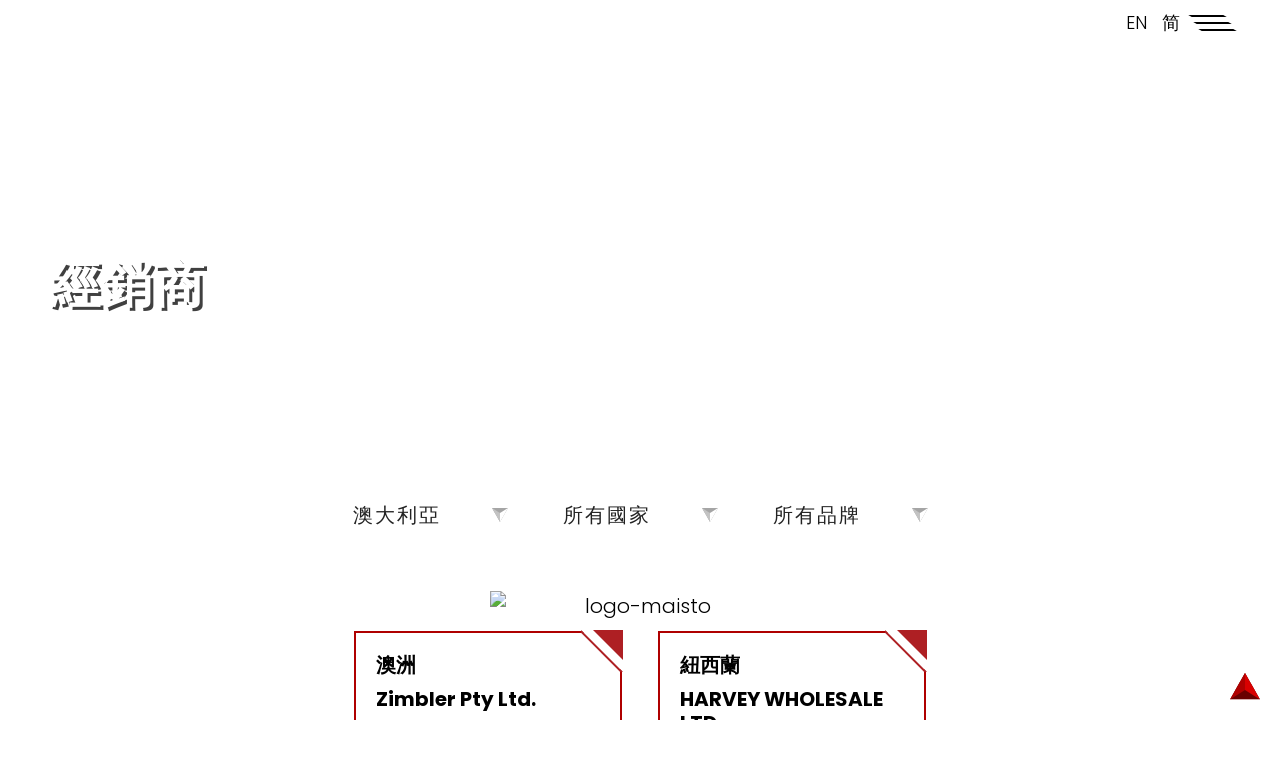

--- FILE ---
content_type: text/html; charset=UTF-8
request_url: https://www.maycheonggroup.com/zh-hant/partners/official-distributors/australia
body_size: 5169
content:
<!DOCTYPE html>
<html lang="zh-hant">
    <head>
        <meta charset="utf-8">
        <title>經銷商 - 美昌集團</title>
        <meta name="description" content="" />
        <meta name="keywords" content="" />
        <meta property="og:title" content="經銷商 - 美昌集團"/>
        <meta property="og:description" content=""/>
        <meta property="og:image" content="https://www.maycheonggroup.com/assets/frontend/common/images/webclip.png"/>
        <meta name="viewport" content="width=device-width, initial-scale=1, maximum-scale=1">
        <meta name="google-site-verification" content="ZroKGkrPC9wLU7rclerLzpXUYfufyU5t6ZfP89SipI0" />
        <link rel="canonical" href="https://www.maycheonggroup.com/zh-hant/partners/official-distributors/australia" />

        <!-- CSRF Token -->
        <meta name="csrf-token" content="SmZo2KUfqY0kGbPt1oL8mpyCd5TXP1cMfORjBBZ7">

        <link href="https://www.maycheonggroup.com/assets/frontend/common/css/normalize.css" rel="stylesheet" type="text/css">
        <link href="https://www.maycheonggroup.com/assets/frontend/common/css/components.css" rel="stylesheet" type="text/css">
        <link href="https://www.maycheonggroup.com/assets/frontend/common/css/maycheonggroup-v04.css" rel="stylesheet" type="text/css">
        <link href="https://www.maycheonggroup.com/assets/frontend/common/css/swiper-bundle.min.css" rel="stylesheet" type="text/css">
        <link href="https://www.maycheonggroup.com/assets/frontend/common/css/lity.min.css" rel="stylesheet" type="text/css">
        <link href="https://www.maycheonggroup.com/assets/frontend/common/css/QapTcha.jquery.css" rel="stylesheet" type="text/css">
        <link href="https://www.maycheonggroup.com/assets/frontend/common/css/jquery.booklet.latest.css" rel="stylesheet" type="text/css">
        <link href="https://www.maycheonggroup.com/assets/frontend/common/css/website.css?18" rel="stylesheet" type="text/css">
        <!-- [if lt IE 9]><script src="https://cdnjs.cloudflare.com/ajax/libs/html5shiv/3.7.3/html5shiv.min.js" type="text/javascript"></script><![endif] -->
        <script type="text/javascript">!function(o,c){var n=c.documentElement,t=" w-mod-";n.className+=t+"js",("ontouchstart"in o||o.DocumentTouch&&c instanceof DocumentTouch)&&(n.className+=t+"touch")}(window,document);</script>
        <link href="https://www.maycheonggroup.com/assets/frontend/common/images/favicon.png" rel="shortcut icon" type="image/x-icon">
        <link href="https://www.maycheonggroup.com/assets/frontend/common/images/webclip.png" rel="apple-touch-icon">

        <script>
            var config = {
                endpoints: {
                    refresh_csrf: "https://www.maycheonggroup.com/zh-hant/refresh-csrf"
                },
                base_url: "https://www.maycheonggroup.com",
                asset_url: "https://www.maycheonggroup.com/assets/frontend/common",
            }
        </script>
    </head>
    <body class="body">
        <div data-collapse="all" data-animation="default" data-duration="500" role="banner" class="header w-nav">
    <div class="container menu w-container">
      <div class="header-bg"></div>
      <header role="navigation" class="nav-menu w-nav-menu">
        <div class="nav-menu-link-b">
            <div data-hover="" data-delay="500" class="menu-animate01 menu-dropdown w-dropdown" data-ix="menu-dropdown">
                <div class="menu-link w-dropdown-toggle">
                  <div>關於我們</div>
                </div>
                <nav class="menu-dropdown-list w-dropdown-list" data-ix="menu-dropdown-list"><img src="https://www.maycheonggroup.com/assets/frontend/common/images/dropdown-side-line-arrow-top.svg" loading="lazy" alt="" class="menu-dropdown-list-arrow">
                    <div class="menu-dropdown-list-link-b">
                        <a href="/zh-hant/about-us#mission" class="menu-dropdown-list-link">美昌集團的故事</a>
                        <a href="/zh-hant/about-us#corporate-video" class="menu-dropdown-list-link">企業宣傳片</a>
                        <a href="/zh-hant/about-us#quality-assurance" class="menu-dropdown-list-link">品質認證</a>
                        <a href="/zh-hant/about-us#milestone" class="menu-dropdown-list-link">里程碑</a>
                    </div>
                    <img src="https://www.maycheonggroup.com/assets/frontend/common/images/dropdown-side-line-arrow-bottom.svg" loading="lazy" alt="" class="menu-dropdown-list-arrow">
                </nav>
            </div>
          <div data-hover="" data-delay="500" class="menu-animate02 menu-dropdown w-dropdown" data-ix="menu-dropdown">
            <div class="menu-link w-dropdown-toggle">
              <div>品牌</div>
            </div>
            <nav class="menu-dropdown-list w-dropdown-list" data-ix="menu-dropdown-list"><img src="https://www.maycheonggroup.com/assets/frontend/common/images/dropdown-side-line-arrow-top.svg" loading="lazy" alt="" class="menu-dropdown-list-arrow">
              <div class="menu-dropdown-list-link-b">
                                    <a href="https://www.maycheonggroup.com/zh-hant/brand/maisto" class="menu-dropdown-list-link">美馳圖</a>
                                    <a href="https://www.maycheonggroup.com/zh-hant/brand/bburago" class="menu-dropdown-list-link">比美高</a>
                                    <a href="https://www.maycheonggroup.com/zh-hant/brand/maisto-tech" class="menu-dropdown-list-link">MAISTO TECH RC</a>
                                    <a href="https://www.maycheonggroup.com/zh-hant/brand/muscle-machines" class="menu-dropdown-list-link">MUSCLE MACHINE</a>
                                    <a href="https://www.maycheonggroup.com/zh-hant/brand/bb-junior" class="menu-dropdown-list-link">BB JUNIOR</a>
                                    <a href="https://www.maycheonggroup.com/zh-hant/brand/polistil" class="menu-dropdown-list-link">POLISTIL</a>
                              </div><img src="https://www.maycheonggroup.com/assets/frontend/common/images/dropdown-side-line-arrow-bottom.svg" loading="lazy" alt="" class="menu-dropdown-list-arrow">
            </nav>
          </div>
          <a href="/zh-hant/media" class="menu-animate03 menu-link w-nav-link" data-ix="menu-link">媒體</a>
          <div data-hover="" data-delay="500" class="menu-animate04 menu-dropdown w-dropdown" data-ix="menu-dropdown">
            <div class="menu-link w-dropdown-toggle">
              <div>合作夥伴</div>
            </div>
            <nav class="menu-dropdown-list w-dropdown-list" data-ix="menu-dropdown-list"><img src="https://www.maycheonggroup.com/assets/frontend/common/images/dropdown-side-line-arrow-top.svg" loading="lazy" alt="" class="menu-dropdown-list-arrow">
              <div class="menu-dropdown-list-link-b">
                <a href="https://www.maycheonggroup.com/zh-hant/partners/licensors" class="menu-dropdown-list-link">版權商</a>
                <a href="/zh-hant/partners/official-distributors" class="menu-dropdown-list-link">經銷商</a>
              </div><img src="https://www.maycheonggroup.com/assets/frontend/common/images/dropdown-side-line-arrow-bottom.svg" loading="lazy" alt="" class="menu-dropdown-list-arrow">
            </nav>
          </div>
          <a href="https://www.maycheonggroup.com/zh-hant/contact-us" class="menu-animate05 menu-link w-nav-link" data-ix="menu-link">聯絡我們</a>
          <div class="menu-animate06 lang-mobile-b" data-ix="menu-link">
                            <a href="https://www.maycheonggroup.com/en/partners/official-distributors/australia" class="lang-link mobile w-nav-link">EN</a>
                            <a href="https://www.maycheonggroup.com/zh-hans/partners/official-distributors/australia" class="lang-link mobile w-nav-link">简</a>
                      </div>
        </div>
      </header>
      <a href="https://www.maycheonggroup.com/zh-hant" aria-current="page" class="header-logo w-inline-block w--current"><img src="https://www.maycheonggroup.com/assets/frontend/common/images/MCH_LOGO.png" loading="lazy" alt="" class="header-logo-img"></a>
      <div class="menu-btn-b">
        <div class="menu-btn-align">
                            <a href="https://www.maycheonggroup.com/en/partners/official-distributors/australia" class="lang-link w-nav-link">EN</a>
                            <a href="https://www.maycheonggroup.com/zh-hans/partners/official-distributors/australia" class="lang-link w-nav-link">简</a>
                        <div class="menu-btn w-nav-button" data-ix="menu-btn">
                <div class="menu-btn-line-b">
                    <div class="menu-btn-line01">
                        <div class="menu-btn-line-animate" data-ix="menu-btn-line-animate"></div>
                    </div>
                    <div class="menu-btn-line02">
                        <div class="menu-btn-line-animate" data-ix="menu-btn-line-animate"></div>
                    </div>
                    <div class="menu-btn-line03">
                        <div class="menu-btn-line-animate" data-ix="menu-btn-line-animate"></div>
                    </div>
                </div>
            </div>
        </div>
      </div>
    </div>
  </div>
        <div class="all ">
            <div class="section-banner" style="background-image: url('https://maycheonggroup.com/storage/media/All Page Top Banner/official-distributors-banner.jpg')">
        <div class="banner-text-block">
        <h1 data-ix="show-up-l-to-r">經銷商</h1>
    </div>
</div><div class="section-content">
    <div class="container w-container">
       
        <div class="distributors-filter" data-ix="scroll-in-show-up">
            <div class="filtering-block">
                <div style="z-index: 4" data-hover="" data-delay="500" class="dis-filter-dropdown w-dropdown" data-ix="dis-filter-dropdown">
                    <div class="dis-filter-list-button w-dropdown-toggle">
                        <div>澳大利亞</div>
                    </div>
                    <nav class="dis-filter-dropdown-list w-dropdown-list" data-ix="dis-filter-dropdown-list">
                        <div class="dis-filter-dropdown-link-b sidemenu-list">
                                                        <a href="https://www.maycheonggroup.com/zh-hant/partners/official-distributors/north-america" class="dis-filter-dropdown-link w-dropdown-link">北美洲</a>
                                                        <a href="https://www.maycheonggroup.com/zh-hant/partners/official-distributors/asia" class="dis-filter-dropdown-link w-dropdown-link">亞洲</a>
                                                        <a href="https://www.maycheonggroup.com/zh-hant/partners/official-distributors/europe" class="dis-filter-dropdown-link w-dropdown-link">歐洲</a>
                                                        <a href="https://www.maycheonggroup.com/zh-hant/partners/official-distributors/latin-america" class="dis-filter-dropdown-link w-dropdown-link">拉丁美洲</a>
                                                        <a href="https://www.maycheonggroup.com/zh-hant/partners/official-distributors/middle-east-africa" class="dis-filter-dropdown-link w-dropdown-link">中東 &amp; 非洲</a>
                                                    </div>
                    </nav>
                </div>
                <div style="z-index: 3"  id="country-select" data-hover="" data-delay="500" class="dis-filter-dropdown w-dropdown" data-ix="dis-filter-dropdown">
                    <div class="dis-filter-list-button w-dropdown-toggle">
                        <div>所有國家</div>
                    </div>
                    <nav class="dis-filter-dropdown-list w-dropdown-list" data-ix="dis-filter-dropdown-list">
                        <div class="dis-filter-dropdown-link-b sidemenu-list">
                            <a href="#" data-id="" class="dis-filter-dropdown-link w-dropdown-link">
                                <div>所有國家</div>
                            </a>
                                                        <a href="#" data-id="4" class="dis-filter-dropdown-link w-dropdown-link">
                                <div>澳洲</div>
                            </a>
                                                        <a href="#" data-id="95" class="dis-filter-dropdown-link w-dropdown-link">
                                <div>紐西蘭</div>
                            </a>
                                                    </div>
                    </nav>
                </div>
                <div id="brand-select" data-hover="" data-delay="500" class="dis-filter-dropdown w-dropdown" data-ix="dis-filter-dropdown">
                    <div class="dis-filter-list-button w-dropdown-toggle">
                        <div>所有品牌</div>
                    </div>
                    <nav class="dis-filter-dropdown-list w-dropdown-list" data-ix="dis-filter-dropdown-list">
                        <div class="dis-filter-dropdown-link-b sidemenu-list">
                            <a href="#" data-id="" class="dis-filter-dropdown-link w-dropdown-link">
                                <div>所有品牌</div>
                            </a>
                                                        <a href="#" data-id="1" class="dis-filter-dropdown-link w-dropdown-link">
                                <div>美馳圖</div>
                            </a>
                                                        <a href="#" data-id="3" class="dis-filter-dropdown-link w-dropdown-link">
                                <div>比美高</div>
                            </a>
                                                        <a href="#" data-id="2" class="dis-filter-dropdown-link w-dropdown-link">
                                <div>MAISTO TECH RC</div>
                            </a>
                                                        <a href="#" data-id="6" class="dis-filter-dropdown-link w-dropdown-link">
                                <div>MUSCLE MACHINE</div>
                            </a>
                                                        <a href="#" data-id="4" class="dis-filter-dropdown-link w-dropdown-link">
                                <div>BB JUNIOR</div>
                            </a>
                                                        <a href="#" data-id="5" class="dis-filter-dropdown-link w-dropdown-link">
                                <div>POLISTIL</div>
                            </a>
                                                    </div>
                    </nav>
                </div>
            </div>
        </div>
        <div class="distributor-container">
            
                                            <div class="distributor-brand" data-brand="1">
                    <div class="distributor-brand-logo">
                                                    <img src="https://maycheonggroup.com/storage/resized/22/430x240bg/logo-maisto.png" width="300" alt="logo-maisto">
                                            </div>
                    <div>
                        <div class="distributor-group">
                            <div class="title">銷售代表</div>
                            <div class="row j-center">
                                                            </div>
                        </div>
                        <div class="distributor-group">
                                                        <div class="row j-center">
                                                                <div class="distributor-cell col" data-country="4" data-brand="1">
    <div class="grid-item distributors" data-ix="scroll-in-show-up">
        <img src="https://www.maycheonggroup.com/assets/frontend/common/images/distributors-grid-box-corner.svg" alt="" class="distributors-grid-box-corner">
        <div class="grid-item-text-b w-clearfix">
                                                <div class="distributors-grid-box-country">澳洲</div>
                                                    <p class="distributors-grid-box-name">Zimbler Pty Ltd.</p>
                    <img src="https://www.maycheonggroup.com/assets/frontend/common/images/box-line.svg" alt="" class="distributors-grid-box-line">
                                <div class="w-clearfix">
                                        <a href="mailto:sales@zimbler.com.au" class="distributors-grid-box-link">sales@zimbler.com.au</a>
                                                            <a href="tel:+61 3 8481 1000" class="distributors-grid-box-link">+61 3 8481 1000</a>
                                                            <a target='_blank' href='https://zimbler.com.au/our-brands/' target="_blank" class="distributors-grid-box-link">| Website |</a>
                                    </div>
                                </div>
    </div>
</div>                                                                <div class="distributor-cell col" data-country="95" data-brand="1">
    <div class="grid-item distributors" data-ix="scroll-in-show-up">
        <img src="https://www.maycheonggroup.com/assets/frontend/common/images/distributors-grid-box-corner.svg" alt="" class="distributors-grid-box-corner">
        <div class="grid-item-text-b w-clearfix">
                                                <div class="distributors-grid-box-country">紐西蘭</div>
                                                    <p class="distributors-grid-box-name">HARVEY WHOLESALE LTD</p>
                    <img src="https://www.maycheonggroup.com/assets/frontend/common/images/box-line.svg" alt="" class="distributors-grid-box-line">
                                <div class="w-clearfix">
                                        <a href="mailto:sales@harveywholesale.co.nz" class="distributors-grid-box-link">sales@harveywholesale.co.nz</a>
                                                            <a href="tel:+64 9 415 4000" class="distributors-grid-box-link">+64 9 415 4000</a>
                                                            <a target='_blank' href='https://www.harveywholesale.co.nz/maisto-die-cast-xidg46953.html' target="_blank" class="distributors-grid-box-link">| Website |</a>
                                    </div>
                                </div>
    </div>
</div>                                                            </div>
                        </div>
                    </div>
                </div>
                                                            <div class="distributor-brand" data-brand="3">
                    <div class="distributor-brand-logo">
                                                    <img src="https://maycheonggroup.com/storage/resized/20/430x240bg/logo-Burago.png" width="300" alt="logo-Burago">
                                            </div>
                    <div>
                        <div class="distributor-group">
                            <div class="title">銷售代表</div>
                            <div class="row j-center">
                                                            </div>
                        </div>
                        <div class="distributor-group">
                                                        <div class="row j-center">
                                                                <div class="distributor-cell col" data-country="95" data-brand="3">
    <div class="grid-item distributors" data-ix="scroll-in-show-up">
        <img src="https://www.maycheonggroup.com/assets/frontend/common/images/distributors-grid-box-corner.svg" alt="" class="distributors-grid-box-corner">
        <div class="grid-item-text-b w-clearfix">
                                                <div class="distributors-grid-box-country">紐西蘭</div>
                                                    <p class="distributors-grid-box-name">HARVEY WHOLESALE LTD</p>
                    <img src="https://www.maycheonggroup.com/assets/frontend/common/images/box-line.svg" alt="" class="distributors-grid-box-line">
                                <div class="w-clearfix">
                                        <a href="mailto:sales@harveywholesale.co.nz" class="distributors-grid-box-link">sales@harveywholesale.co.nz</a>
                                                            <a href="tel:+64 9 415 4000" class="distributors-grid-box-link">+64 9 415 4000</a>
                                                            <a target='_blank' href='https://www.harveywholesale.co.nz/maisto-die-cast-xidg46953.html' target="_blank" class="distributors-grid-box-link">| Website |</a>
                                    </div>
                                </div>
    </div>
</div>                                                            </div>
                        </div>
                    </div>
                </div>
                                                            <div class="distributor-brand" data-brand="2">
                    <div class="distributor-brand-logo">
                                                    <img src="https://maycheonggroup.com/storage/resized/23/430x240bg/logo-msisto-ric.png" width="300" alt="logo-msisto-ric">
                                            </div>
                    <div>
                        <div class="distributor-group">
                            <div class="title">銷售代表</div>
                            <div class="row j-center">
                                                            </div>
                        </div>
                        <div class="distributor-group">
                                                        <div class="row j-center">
                                                                <div class="distributor-cell col" data-country="4" data-brand="2">
    <div class="grid-item distributors" data-ix="scroll-in-show-up">
        <img src="https://www.maycheonggroup.com/assets/frontend/common/images/distributors-grid-box-corner.svg" alt="" class="distributors-grid-box-corner">
        <div class="grid-item-text-b w-clearfix">
                                                <div class="distributors-grid-box-country">澳洲</div>
                                                    <p class="distributors-grid-box-name">Zimbler Pty Ltd.</p>
                    <img src="https://www.maycheonggroup.com/assets/frontend/common/images/box-line.svg" alt="" class="distributors-grid-box-line">
                                <div class="w-clearfix">
                                        <a href="mailto:sales@zimbler.com.au" class="distributors-grid-box-link">sales@zimbler.com.au</a>
                                                            <a href="tel:+61 3 8481 1000" class="distributors-grid-box-link">+61 3 8481 1000</a>
                                                            <a target='_blank' href='https://zimbler.com.au/our-brands/' target="_blank" class="distributors-grid-box-link">| Website |</a>
                                    </div>
                                </div>
    </div>
</div>                                                                <div class="distributor-cell col" data-country="95" data-brand="2">
    <div class="grid-item distributors" data-ix="scroll-in-show-up">
        <img src="https://www.maycheonggroup.com/assets/frontend/common/images/distributors-grid-box-corner.svg" alt="" class="distributors-grid-box-corner">
        <div class="grid-item-text-b w-clearfix">
                                                <div class="distributors-grid-box-country">紐西蘭</div>
                                                    <p class="distributors-grid-box-name">HARVEY WHOLESALE LTD</p>
                    <img src="https://www.maycheonggroup.com/assets/frontend/common/images/box-line.svg" alt="" class="distributors-grid-box-line">
                                <div class="w-clearfix">
                                        <a href="mailto:sales@harveywholesale.co.nz" class="distributors-grid-box-link">sales@harveywholesale.co.nz</a>
                                                            <a href="tel:+64 9 415 4000" class="distributors-grid-box-link">+64 9 415 4000</a>
                                                            <a target='_blank' href='https://www.harveywholesale.co.nz/maisto-die-cast-xidg46953.html' target="_blank" class="distributors-grid-box-link">| Website |</a>
                                    </div>
                                </div>
    </div>
</div>                                                            </div>
                        </div>
                    </div>
                </div>
                                                            <div class="distributor-brand" data-brand="6">
                    <div class="distributor-brand-logo">
                                                    <img src="https://maycheonggroup.com/storage/resized/777/430x240bg/Muscle-logo.png" width="300" alt="Muscle-logo">
                                            </div>
                    <div>
                        <div class="distributor-group">
                            <div class="title">銷售代表</div>
                            <div class="row j-center">
                                                            </div>
                        </div>
                        <div class="distributor-group">
                                                        <div class="row j-center">
                                                                <div class="distributor-cell col" data-country="4" data-brand="6">
    <div class="grid-item distributors" data-ix="scroll-in-show-up">
        <img src="https://www.maycheonggroup.com/assets/frontend/common/images/distributors-grid-box-corner.svg" alt="" class="distributors-grid-box-corner">
        <div class="grid-item-text-b w-clearfix">
                                                <div class="distributors-grid-box-country">澳洲</div>
                                                    <p class="distributors-grid-box-name">Zimbler Pty Ltd.</p>
                    <img src="https://www.maycheonggroup.com/assets/frontend/common/images/box-line.svg" alt="" class="distributors-grid-box-line">
                                <div class="w-clearfix">
                                        <a href="mailto:sales@zimbler.com.au" class="distributors-grid-box-link">sales@zimbler.com.au</a>
                                                            <a href="tel:+61 3 8481 1000" class="distributors-grid-box-link">+61 3 8481 1000</a>
                                                            <a target='_blank' href='https://zimbler.com.au/our-brands/' target="_blank" class="distributors-grid-box-link">| Website |</a>
                                    </div>
                                </div>
    </div>
</div>                                                                <div class="distributor-cell col" data-country="95" data-brand="6">
    <div class="grid-item distributors" data-ix="scroll-in-show-up">
        <img src="https://www.maycheonggroup.com/assets/frontend/common/images/distributors-grid-box-corner.svg" alt="" class="distributors-grid-box-corner">
        <div class="grid-item-text-b w-clearfix">
                                                <div class="distributors-grid-box-country">紐西蘭</div>
                                                    <p class="distributors-grid-box-name">HARVEY WHOLESALE LTD</p>
                    <img src="https://www.maycheonggroup.com/assets/frontend/common/images/box-line.svg" alt="" class="distributors-grid-box-line">
                                <div class="w-clearfix">
                                        <a href="mailto:sales@harveywholesale.co.nz" class="distributors-grid-box-link">sales@harveywholesale.co.nz</a>
                                                            <a href="tel:+64 9 415 4000" class="distributors-grid-box-link">+64 9 415 4000</a>
                                                            <a target='_blank' href='https://www.harveywholesale.co.nz/maisto-die-cast-xidg46953.html' target="_blank" class="distributors-grid-box-link">| Website |</a>
                                    </div>
                                </div>
    </div>
</div>                                                            </div>
                        </div>
                    </div>
                </div>
                                                            <div class="distributor-brand" data-brand="4">
                    <div class="distributor-brand-logo">
                                                    <img src="https://maycheonggroup.com/storage/resized/21/430x240bg/logo-bbjunior.png" width="300" alt="logo-bbjunior">
                                            </div>
                    <div>
                        <div class="distributor-group">
                            <div class="title">銷售代表</div>
                            <div class="row j-center">
                                                            </div>
                        </div>
                        <div class="distributor-group">
                                                        <div class="row j-center">
                                                                <div class="distributor-cell col" data-country="4" data-brand="4">
    <div class="grid-item distributors" data-ix="scroll-in-show-up">
        <img src="https://www.maycheonggroup.com/assets/frontend/common/images/distributors-grid-box-corner.svg" alt="" class="distributors-grid-box-corner">
        <div class="grid-item-text-b w-clearfix">
                                                <div class="distributors-grid-box-country">澳洲</div>
                                                    <p class="distributors-grid-box-name">Zimbler Pty Ltd.</p>
                    <img src="https://www.maycheonggroup.com/assets/frontend/common/images/box-line.svg" alt="" class="distributors-grid-box-line">
                                <div class="w-clearfix">
                                        <a href="mailto:sales@zimbler.com.au" class="distributors-grid-box-link">sales@zimbler.com.au</a>
                                                            <a href="tel:+61 3 8481 1000" class="distributors-grid-box-link">+61 3 8481 1000</a>
                                                            <a target='_blank' href='https://zimbler.com.au/our-brands/' target="_blank" class="distributors-grid-box-link">| Website |</a>
                                    </div>
                                </div>
    </div>
</div>                                                                <div class="distributor-cell col" data-country="95" data-brand="4">
    <div class="grid-item distributors" data-ix="scroll-in-show-up">
        <img src="https://www.maycheonggroup.com/assets/frontend/common/images/distributors-grid-box-corner.svg" alt="" class="distributors-grid-box-corner">
        <div class="grid-item-text-b w-clearfix">
                                                <div class="distributors-grid-box-country">紐西蘭</div>
                                                    <p class="distributors-grid-box-name">Findlay Marketing Ltd</p>
                    <img src="https://www.maycheonggroup.com/assets/frontend/common/images/box-line.svg" alt="" class="distributors-grid-box-line">
                                <div class="w-clearfix">
                                        <a href="mailto:sales@findlays.co.nz" class="distributors-grid-box-link">sales@findlays.co.nz</a>
                                                            <a href="tel:+64 9 551 1600" class="distributors-grid-box-link">+64 9 551 1600</a>
                                                            <a target='_blank' href='http://www.findlays.co.nz' target="_blank" class="distributors-grid-box-link">| Website |</a>
                                    </div>
                                </div>
    </div>
</div>                                                            </div>
                        </div>
                    </div>
                </div>
                                                                </div>
    </div>
</div>
        </div>
                <div class="footer">
    <div class="footer-bar">
    </div>
    <div class="container w-container">
        <div class="footer-link-row _w-clearfix">
            <div class="footer-link-col">
                <h4>
                <a href="/zh-hant">主頁</a>
                </h4>
            </div>
            <div class="footer-link-col">
                <h4>
                <a href="/zh-hant/about-us">關於我們</a>
                </h4>
                <div>
                    <a href="/zh-hant/about-us" class="txt-link-black">美昌集團的故事</a>
                </div>
                <div>
                    <a href="/zh-hant/about-us#milestone" class="txt-link-black">里程碑</a>
                </div>
                <div>
                    <a href="/zh-hant/about-us#corporate-video" class="txt-link-black">企業宣傳片</a>
                </div>
                <div>
                    <a href="/zh-hant/about-us#quality-assurance" class="txt-link-black">品質認證</a>
                </div>
            </div>
            <div class="footer-link-col">
                <h4>
                <a href="https://www.maycheonggroup.com/zh-hant/brand/maisto">品牌</a>
                </h4>
                                <div>
                    <a href="https://www.maycheonggroup.com/zh-hant/brand/maisto" class="txt-link-black">美馳圖</a>
                </div>
                                <div>
                    <a href="https://www.maycheonggroup.com/zh-hant/brand/bburago" class="txt-link-black">比美高</a>
                </div>
                                <div>
                    <a href="https://www.maycheonggroup.com/zh-hant/brand/maisto-tech" class="txt-link-black">MAISTO TECH RC</a>
                </div>
                                <div>
                    <a href="https://www.maycheonggroup.com/zh-hant/brand/muscle-machines" class="txt-link-black">MUSCLE MACHINE</a>
                </div>
                                <div>
                    <a href="https://www.maycheonggroup.com/zh-hant/brand/bb-junior" class="txt-link-black">BB JUNIOR</a>
                </div>
                                <div>
                    <a href="https://www.maycheonggroup.com/zh-hant/brand/polistil" class="txt-link-black">POLISTIL</a>
                </div>
                            </div>
            <div class="footer-link-col">
                <h4>
                <a href="/zh-hant/media">媒體</a>
                </h4>
                                <div>
                    <a href="https://www.maycheonggroup.com/zh-hant/media/social-media" class="txt-link-black">社交媒體</a>
                </div>
                                <div>
                    <a href="https://www.maycheonggroup.com/zh-hant/media/press-releases" class="txt-link-black">發布會</a>
                </div>
                                <div>
                    <a href="https://www.maycheonggroup.com/zh-hant/media/news" class="txt-link-black">最新資訊</a>
                </div>
                                <div>
                    <a href="https://www.maycheonggroup.com/zh-hant/media/videos" class="txt-link-black">視頻</a>
                </div>
                            </div>
            <div class="footer-link-col">
                <h4>
                <a href="https://www.maycheonggroup.com/zh-hant/partners/licensors">合作夥伴</a>
                </h4>
                <div>
                    <a href="https://www.maycheonggroup.com/zh-hant/partners/licensors" class="txt-link-black">版權商</a>
                </div>
                <div>
                    <a href="/zh-hant/partners/official-distributors" class="txt-link-black">經銷商</a>
                </div>
            </div>
            <div class="footer-link-col">
                <h4>
                <a href="https://www.maycheonggroup.com/zh-hant/contact-us">聯絡我們</a>
                </h4>
                <div>
                    <a href="https://www.maycheonggroup.com/zh-hant/contact-us" class="txt-link-black">聯絡資料</a>
                </div>
                <div>
                    <a href="https://www.maycheonggroup.com/zh-hant/contact-us#enquiry-form" class="txt-link-black">查詢表格</a>
                </div>
            </div>
        </div>
        <div class="footer-mobile">
            <div class="footer-mobile-list">
                <a href="/zh-hant" class="footer-mobile-link w-inline-block">主頁</a>
            </div>
            <div class="footer-mobile-list">
                <a href="#" class="footer-mobile-link w-inline-block" data-ix="foter-mobile-link">
                    <div>關於我們</div>
                    <img src="https://www.maycheonggroup.com/assets/frontend/common/images/nav-donw-r.svg" alt="" class="footer-mobile-expand-btn">
                </a>
                <div class="footer-mobile-link-expand" data-ix="footer-mobile-link-expand">
                    <div class="footer-mobile-link-b">
                        <div>
                            <a href="/zh-hant/about-us" class="txt-link-black">美昌集團的故事</a>
                        </div>
                        <div>
                            <a href="/zh-hant/about-us#milestone" class="txt-link-black">里程碑</a>
                        </div>
                        <div>
                            <a href="/zh-hant/about-us#corporate-video" class="txt-link-black">企業宣傳片</a>
                        </div>
                        <div>
                            <a href="/zh-hant/about-us#quality-assurance" class="txt-link-black">品質認證</a>
                        </div>
                    </div>
                </div>
            </div>
            <div class="footer-mobile-list">
                <a href="#" class="footer-mobile-link w-inline-block" data-ix="foter-mobile-link">
                    <div>品牌</div>
                    <img src="https://www.maycheonggroup.com/assets/frontend/common/images/nav-donw-r.svg" alt="" class="footer-mobile-expand-btn">
                </a>
                <div class="footer-mobile-link-expand" data-ix="footer-mobile-link-expand">
                    <div class="footer-mobile-link-b">
                                                <div>
                            <a href="https://www.maycheonggroup.com/zh-hant/brand/maisto" class="txt-link-black">美馳圖</a>
                        </div>
                                                <div>
                            <a href="https://www.maycheonggroup.com/zh-hant/brand/bburago" class="txt-link-black">比美高</a>
                        </div>
                                                <div>
                            <a href="https://www.maycheonggroup.com/zh-hant/brand/maisto-tech" class="txt-link-black">MAISTO TECH RC</a>
                        </div>
                                                <div>
                            <a href="https://www.maycheonggroup.com/zh-hant/brand/muscle-machines" class="txt-link-black">MUSCLE MACHINE</a>
                        </div>
                                                <div>
                            <a href="https://www.maycheonggroup.com/zh-hant/brand/bb-junior" class="txt-link-black">BB JUNIOR</a>
                        </div>
                                                <div>
                            <a href="https://www.maycheonggroup.com/zh-hant/brand/polistil" class="txt-link-black">POLISTIL</a>
                        </div>
                                            </div>
                </div>
            </div>
            <div class="footer-mobile-list">
                <a href="#" class="footer-mobile-link w-inline-block" data-ix="foter-mobile-link">
                    <div>媒體</div>
                    <img src="https://www.maycheonggroup.com/assets/frontend/common/images/nav-donw-r.svg" alt="" class="footer-mobile-expand-btn">
                </a>
                <div class="footer-mobile-link-expand" data-ix="footer-mobile-link-expand">
                    <div class="footer-mobile-link-b">
                                                <div>
                            <a href="https://www.maycheonggroup.com/zh-hant/media/social-media" class="txt-link-black">社交媒體</a>
                        </div>
                                                <div>
                            <a href="https://www.maycheonggroup.com/zh-hant/media/press-releases" class="txt-link-black">發布會</a>
                        </div>
                                                <div>
                            <a href="https://www.maycheonggroup.com/zh-hant/media/news" class="txt-link-black">最新資訊</a>
                        </div>
                                                <div>
                            <a href="https://www.maycheonggroup.com/zh-hant/media/videos" class="txt-link-black">視頻</a>
                        </div>
                                            </div>
                </div>
            </div>
            <div class="footer-mobile-list">
                <a href="#" class="footer-mobile-link w-inline-block" data-ix="foter-mobile-link">
                    <div>合作夥伴</div>
                    <img src="https://www.maycheonggroup.com/assets/frontend/common/images/nav-donw-r.svg" alt="" class="footer-mobile-expand-btn">
                </a>
                <div class="footer-mobile-link-expand" data-ix="footer-mobile-link-expand">
                    <div class="footer-mobile-link-b">
                        <div>
                            <a href="https://www.maycheonggroup.com/zh-hant/partners/licensors" class="txt-link-black">版權商</a>
                        </div>
                        <div>
                            <a href="/zh-hant/partners/official-distributors" class="txt-link-black">經銷商</a>
                        </div>
                    </div>
                </div>
            </div>
            <div class="footer-mobile-list">
                <a href="#" class="footer-mobile-link w-inline-block" data-ix="foter-mobile-link">
                    <div>聯絡我們</div>
                    <img src="https://www.maycheonggroup.com/assets/frontend/common/images/nav-donw-r.svg" alt="" class="footer-mobile-expand-btn">
                </a>
                <div class="footer-mobile-link-expand" data-ix="footer-mobile-link-expand">
                    <div class="footer-mobile-link-b">
                        <div>
                            <a href="https://www.maycheonggroup.com/zh-hant/contact-us" class="txt-link-black">聯絡資料</a>
                        </div>
                        <div>
                            <a href="https://www.maycheonggroup.com/zh-hant/contact-us#enquiry-form" class="txt-link-black">查詢表格</a>
                        </div>
                    </div>
                </div>
            </div>
        </div>
        <div class="footer-social-media">
            <div class="footer-bottom-col-l logo">
                <div>Connect with us </div>
                <div class="social-media-logo-b">
                    <a href="https://www.facebook.com/BburagoFrance/" target="_blank" class="social-media-logo-a w-inline-block">
                        <img src="https://www.maycheonggroup.com/assets/frontend/common/images/icon-fb.svg" loading="lazy" alt="" class="social-media-logo">
                    </a>
                    <a href="https://www.youtube.com/channel/UCrtOsIZtOxYB7poFmoF-kCA" target="_blank" class="social-media-logo-a w-inline-block">
                        <img src="https://www.maycheonggroup.com/assets/frontend/common/images/icon-yt.svg" loading="lazy" alt="" class="social-media-logo">
                    </a>
                </div>
            </div>
        </div>
        <div class="footer-bottom">
            <div class="footer-bottom-col-l">
                <div>Copyright © 2021 May Cheong Group. All Rights Reserved.
                    <br class="visible-xs">
                    <a class="txt-link-black" href="https://www.maycheonggroup.com/zh-hant/terms-of-use">使用條款</a> |
                    <a class="txt-link-black" href="https://www.maycheonggroup.com/zh-hant/privacy-policy">私隱政策</a> |
                    <a class="txt-link-black" href="https://www.maycheonggroup.com/zh-hant/cookies-policy">Cookies 政策</a>
                </div>
            </div>
            <div class="footer-bottom-col-r">
                <div class="align-left m-align-right">
                    <a href="http://ysd.hk" target="_blank" class="txt-link-black">Web Design</a> by YSD
                </div>
            </div>
        </div>
    </div>
</div>
<a href="javascript:void(0);" class="btn-back-to-top">
    <img src="https://www.maycheonggroup.com/assets/frontend/common/images/back-to-top.svg" alt="">
</a>        <script src="https://www.maycheonggroup.com/assets/frontend/common/js/jquery-3.3.1.min.js" type="text/javascript"></script>
        <script src="https://www.maycheonggroup.com/assets/frontend/common/js/jquery.bpopup.min.js" type="text/javascript"></script>
        <script src="https://www.maycheonggroup.com/assets/frontend/common/js/refresh-csrf.js" type="text/javascript"></script>
        <script src="https://www.maycheonggroup.com/assets/frontend/common/js/maycheonggroup-v04.js" type="text/javascript"></script>
        <script src="https://www.maycheonggroup.com/assets/frontend/common/js/bodyScrollLock.min.js"></script>
        <script src="https://www.maycheonggroup.com/assets/frontend/common/js/swiper-bundle.min.js"></script>
        <script src="https://www.maycheonggroup.com/assets/frontend/common/js/lity.min.js"></script>
        <script src="https://www.maycheonggroup.com/assets/frontend/common/js/lodash.min.js"></script>
        <script src="https://www.maycheonggroup.com/assets/frontend/common/js/jquery-ui.min.js"></script>
        <script src="https://www.maycheonggroup.com/assets/frontend/common/js/QapTcha.jquery.js"></script>
        <script src="https://www.maycheonggroup.com/assets/frontend/common/js/jquery.validate.min.js"></script>
        <script src="https://www.maycheonggroup.com/assets/frontend/common/js/jquery.ui.touch.js"></script>
        <script src="https://www.maycheonggroup.com/assets/frontend/common/js/jquery.dotdotdot.min.js"></script>
        <script src="https://www.maycheonggroup.com/assets/frontend/common/js/jquery-ui-1.10.4.min.js"></script>
        <script src="https://www.maycheonggroup.com/assets/frontend/common/js/jquery.easing.1.3.js"></script>
        <script src="https://www.maycheonggroup.com/assets/frontend/common/js/jquery.booklet.latest.js"></script>

        <script src="https://www.maycheonggroup.com/assets/frontend/common/js/app.js"></script>
        <div class="outdated_ie_popup" style="display:none;width:639px;height:460px;">
    <img src="https://www.maycheonggroup.com/assets/frontend/common/images/ie.png" alt="" usemap="#Map">
    <map name="Map" id="Map">
      <area shape="rect" coords="355,370,420,460" href="http://windows.microsoft.com/zh-hk/internet-explorer/download-ie" target="_blank" />
      <area shape="rect" coords="290,370,350,460" href="http://www.mozilla.org/en-US/firefox/new/" target="_blank" />
      <area shape="rect" coords="215,370,285,460" href="https://www.google.com/intl/zh-TW/chrome/browser/" target="_blank" />
    </map>
</div>
<script>
    jQuery(document).ready(function($){
        if (navigator.userAgent.indexOf("MSIE") >= 0) {
            $('.outdated_ie_popup').bPopup({
                modalColor: '#ffffff',
                opacity: 0.9
            }, function(){
                $(window).resize();
            });
        }
    })
</script>
        <script src="https://www.maycheonggroup.com/assets/frontend/common/js/website.js?3" type="text/javascript"></script>
        <script>
    var selected_country_id;
    var selected_brand_id;
    $(document).ready(function(){
        var action = $('html').hasClass('w-mod-touch') ? 'tap' : 'mouseup';
        $('#country-select .w-dropdown-link').on('click', function(){
            selected_country_id = $(this).data('id');
            filterDistributors();
        })

        $('#brand-select .w-dropdown-link').on('click', function(){
            selected_brand_id = $(this).data('id');
            filterDistributors();
        })
        hideGroupIfEmpty();
    })

    function filterDistributors(){
        $('.distributor-cell').hide();
        $('.distributor-brand').hide();
        $('.distributor-cell').filter(function(){
            return $(this).data('country') == selected_country_id || !selected_country_id
        }).show();
        $('.distributor-brand').filter(function(){
            return $(this).data('brand') == selected_brand_id || !selected_brand_id
        }).show();
        hideGroupIfEmpty();
        $(window).scroll();
    }

    function hideGroupIfEmpty(){
        $('.distributor-group').each(function(){
            if($(this).find('.row > *').length == 0){
                $(this).hide();
            }else{
                $(this).show();
            }
        })
    }
</script>
    </body>
</html>


--- FILE ---
content_type: text/css
request_url: https://www.maycheonggroup.com/assets/frontend/common/css/maycheonggroup-v04.css
body_size: 9766
content:
body {
  font-family: futura, sans-serif;
  color: #000;
  font-size: 18px;
  line-height: 28px;
  font-weight: 100;
}

h1 {
  margin-top: 0px;
  margin-bottom: 0px;
  color: #fff;
  font-size: 50px;
  line-height: 60px;
  font-weight: 900;
  letter-spacing: 2px;
  text-transform: uppercase;
  text-shadow: 3px 3px 0 rgba(0, 0, 0, 0.75);
}

h2 {
  margin-top: 0px;
  margin-bottom: 0px;
  color: #af0000;
  font-size: 50px;
  line-height: 60px;
  font-weight: 900;
  text-transform: uppercase;
}

h4 {
  margin-top: 0px;
  margin-bottom: 10px;
  color: #af0000;
  font-weight: 900;
}

strong {
  font-weight: 900;
}

.all {
  overflow: hidden;
  padding-top: 80px;
}

.all.bg01 {
  overflow: hidden;
  padding-top: 80px;
  background-image: url('../images/home-top-bg.jpg');
  background-position: 50% 0%;
  background-size: contain;
  background-repeat: no-repeat;
}

.all.overflow {
  overflow: visible;
}

.section-content {
  position: relative;
  width: 100%;
  padding-bottom: 100px;
}

.section-content.bg-partners {
  z-index: 1;
  padding-top: 100px;
  padding-bottom: 0px;
  background-image: url('../images/partners-bg.png');
  background-position: 50% 0%;
  background-size: cover;
  background-repeat: no-repeat;
}

.section-content.brands-b-bg {
  margin-top: 0%;
  padding-bottom: 0px;
  background-color: transparent;
  background-image: url('../images/brands-bg-01b.jpg'), url('../images/brands-bg-01c.jpg');
  background-position: 50% 0%, 0px 0px;
  background-size: cover, 1440px;
  background-repeat: no-repeat, repeat;
}

.section-content.no-padding-bottom {
  margin-top: 0px;
  padding-bottom: 0px;
}

.section-content.home-news {
  padding-bottom: 0px;
  background-image: url('../images/brands-bg-01b.jpg'), url('../images/brands-bg-01c.jpg');
  background-position: 50% 0%, 0px 0px;
  background-size: 100%, 1440px;
  background-repeat: no-repeat, repeat;
}

.section-content.brands-img {
  margin-top: -10%;
  padding-bottom: 0px;
}

.section-content.bg-home-about {
  background-image: url('../images/home-about-us-bg-a.png'), url('../images/home-about-us-bg-b.png'), url('../images/home-about-us-bg-c.jpg');
  background-position: 50% 0%, 50% 0%, 50% 0%;
  background-size: 100%, 100%, 1440px;
  background-repeat: no-repeat, no-repeat, repeat;
}

.home-banner-slider {
  height: auto;
  margin-bottom: 100px;
  background-color: transparent;
}

.home-banner-slide-nav {
  left: auto;
  top: 0%;
  right: 0%;
  bottom: 0%;
  display: block;
  margin-right: -50px;
  -webkit-transform: rotate(90deg);
  -ms-transform: rotate(90deg);
  transform: rotate(90deg);
}

.hide {
  display: none;
}

.hide.m-show {
  display: none;
}

.home-banner-img-bg {
  width: 100%;
}

.home-banner-img-car {
  position: absolute;
  left: 0%;
  top: 0%;
  right: 0%;
  bottom: 0%;
}

.home-banner-text-block {
  position: absolute;
  left: auto;
  top: 50%;
  right: 0%;
  bottom: auto;
  z-index: 2;
  width: 35%;
  padding-right: 50px;
  -webkit-transform: translate(0px, -50%);
  -ms-transform: translate(0px, -50%);
  transform: translate(0px, -50%);
  text-align: center;
  text-transform: uppercase;
}

.home-banner-text-block._02 {
  position: absolute;
  left: 0px;
  right: auto;
  padding-right: 0px;
  padding-left: 50px;
}

.utility-page-wrap {
  display: -webkit-box;
  display: -webkit-flex;
  display: -ms-flexbox;
  display: flex;
  width: 100vw;
  height: 100vh;
  max-height: 100%;
  max-width: 100%;
  -webkit-box-pack: center;
  -webkit-justify-content: center;
  -ms-flex-pack: center;
  justify-content: center;
  -webkit-box-align: center;
  -webkit-align-items: center;
  -ms-flex-align: center;
  align-items: center;
}

.utility-page-content {
  display: -webkit-box;
  display: -webkit-flex;
  display: -ms-flexbox;
  display: flex;
  width: 260px;
  -webkit-box-orient: vertical;
  -webkit-box-direction: normal;
  -webkit-flex-direction: column;
  -ms-flex-direction: column;
  flex-direction: column;
  text-align: center;
}

.utility-page-form {
  display: -webkit-box;
  display: -webkit-flex;
  display: -ms-flexbox;
  display: flex;
  -webkit-box-orient: vertical;
  -webkit-box-direction: normal;
  -webkit-flex-direction: column;
  -ms-flex-direction: column;
  flex-direction: column;
  -webkit-box-align: stretch;
  -webkit-align-items: stretch;
  -ms-flex-align: stretch;
  align-items: stretch;
}

.btn {
  margin: 7px;
  padding: 10px 15px;
  background-color: #af0000;
  -webkit-transition: background-color 500ms ease;
  transition: background-color 500ms ease;
  text-decoration: none;
}

.btn:hover {
  background-color: #800;
}

.btn.w {
  background-color: #fff;
  color: #af0000;
}

.btn-block {
  position: relative;
  width: auto;
  margin-top: 25px;
  padding: 0px;
  color: #fff;
  font-size: 15px;
  line-height: 25px;
  letter-spacing: 2px;
  text-decoration: none;
  text-transform: uppercase;
}

.btn-block.w {
  float: right;
  clear: right;
}

.btn-block.map {
  position: absolute;
  margin-top: 0px;
  letter-spacing: 2px;
  text-transform: uppercase;
}

.btn-block.map.america {
  left: 14%;
  top: 25%;
  z-index: 2;
}

.btn-block.map.europe {
  left: 51%;
  top: 22%;
  z-index: 2;
}

.btn-block.map.africa {
  left: 47%;
  top: 54%;
  z-index: 2;
}

.btn-block.map.asia {
  left: 69%;
  top: 31%;
  z-index: 2;
}

.btn-block.map.australia {
  left: 80%;
  top: 74%;
  z-index: 2;
}

.btn-block.map.latin-america {
  left: 24%;
  top: 66%;
  z-index: 2;
}

.btn-block.distributors-box {
  margin-top: 10px;
}

.btn-block.distributors-box.w--current {
  margin-top: 10px;
  float: left;
  clear: left;
}

.btn-block.slide-btn {
  position: absolute;
  left: 0%;
  top: 50%;
  right: auto;
  bottom: auto;
  margin-top: 12px;
  margin-left: -25px;
  -webkit-transform: translate(0px, -50%);
  -ms-transform: translate(0px, -50%);
  transform: translate(0px, -50%);
}

.btn-block.catalog-menu-btn {
  margin-top: 0px;
}

.btn-block.catalog-menu-btn-close {
  margin-top: 0px;
}

.btn-block.home-about-us {
  -webkit-box-orient: vertical;
  -webkit-box-direction: normal;
  -webkit-flex-direction: column;
  -ms-flex-direction: column;
  flex-direction: column;
  -webkit-box-pack: justify;
  -webkit-justify-content: space-between;
  -ms-flex-pack: justify;
  justify-content: space-between;
  -webkit-box-align: center;
  -webkit-align-items: center;
  -ms-flex-align: center;
  align-items: center;
}

.btn-rd {
  position: absolute;
  left: auto;
  top: auto;
  right: 0%;
  bottom: 0%;
  width: 15px;
  height: 15px;
}

.btn-lt {
  position: absolute;
  left: 0%;
  top: 0%;
  right: auto;
  bottom: auto;
  width: 15px;
  height: 15px;
}

.header {
  position: absolute;
  left: 0%;
  top: 0%;
  right: 0%;
  bottom: auto;
  background-color: transparent;
}

.container {
  max-width: 100%;
  padding-right: 50px;
  padding-left: 50px;
  -webkit-transform: translate(0px, 0px);
  -ms-transform: translate(0px, 0px);
  transform: translate(0px, 0px);
}

.container.brands-bg {
  position: relative;
  z-index: 1;
}

.container.menu {
  position: fixed;
  left: 0%;
  top: 0%;
  right: 0%;
  bottom: auto;
  padding-top: 10px;
  padding-bottom: 5px;
  background-color: #fff;
}

.container.overflow {
  overflow: hidden;
}

.menu-link {
  display: inline-block;
  padding: 10px 0%;
}

.menu-link.w--current {
  color: #af0000;
}

.menu-btn-line03 {
  overflow: hidden;
  width: 35px;
  height: 2px;
  margin-top: 5px;
  margin-bottom: 5px;
  background-color: #000;
  -webkit-transform: translate(5px, 0px) skew(60deg, 0deg);
  -ms-transform: translate(5px, 0px) skew(60deg, 0deg);
  transform: translate(5px, 0px) skew(60deg, 0deg);
}

.menu-btn-line01 {
  overflow: hidden;
  width: 35px;
  height: 2px;
  margin-top: 5px;
  margin-bottom: 5px;
  background-color: #000;
  -webkit-transform: translate(-5px, 0px) skew(60deg, 0deg);
  -ms-transform: translate(-5px, 0px) skew(60deg, 0deg);
  transform: translate(-5px, 0px) skew(60deg, 0deg);
  color: #7d7d7d;
}

.menu-btn {
  z-index: 10;
  padding: 0px;
}

.menu-btn.w--open {
  background-color: transparent;
}

.menu-btn-line02 {
  overflow: hidden;
  width: 35px;
  height: 2px;
  margin-top: 5px;
  margin-bottom: 5px;
  background-color: #000;
  -webkit-transform: skew(60deg, 0deg);
  -ms-transform: skew(60deg, 0deg);
  transform: skew(60deg, 0deg);
}

.menu-dropdown-list.w--open {
  position: absolute;
  left: 0%;
  top: 0%;
  right: 0%;
  bottom: auto;
  overflow: hidden;
  width: 250px;
  margin-top: 47px;
  background-color: transparent;
  color: #7d7d7d;
  font-size: 15px;
  line-height: 25px;
  text-transform: none;
}

.menu-dropdown-list-link {
  display: block;
  padding: 5px 25px;
  color: #7d7d7d;
  text-decoration: none;
}

.menu-dropdown-list-link:hover {
  color: #af0000;
}

.menu-dropdown-list-link.w--current {
  color: #af0000;
}

.heading-b {
  position: relative;
  display: inline-block;
  margin-bottom: 50px;
}

.heading-b.center {
  left: 50%;
  -webkit-transform: translate(-50%, 0px);
  -ms-transform: translate(-50%, 0px);
  transform: translate(-50%, 0px);
}

.heading-b.center.up {
  position: relative;
  margin-top: 0px;
}

.heading-b.float-r {
  float: right;
}

.heading-b.heading-center {
  left: 50%;
  margin-bottom: 50px;
  -webkit-transform: translate(-50%, 0px);
  -ms-transform: translate(-50%, 0px);
  transform: translate(-50%, 0px);
}

.heading-b.history-title {
  position: absolute;
  left: auto;
  top: 50%;
  right: auto;
  bottom: auto;
  margin-left: 50px;
  -webkit-transform: translate(0px, -50%);
  -ms-transform: translate(0px, -50%);
  transform: translate(0px, -50%);
}

.heading-b.botton-25 {
  margin-bottom: 25px;
}

.heading-b.quality-title {
  position: absolute;
  left: auto;
  top: 50%;
  right: 0%;
  bottom: auto;
  margin-right: 50px;
  -webkit-transform: translate(0px, -50%);
  -ms-transform: translate(0px, -50%);
  transform: translate(0px, -50%);
}

.heading-b.heading-center-bottom {
  left: 50%;
  margin-bottom: 50px;
  -webkit-transform: translate(-50%, 0px);
  -ms-transform: translate(-50%, 0px);
  transform: translate(-50%, 0px);
}

.heading-rt-img {
  position: absolute;
  left: auto;
  top: 0%;
  right: 0%;
  bottom: auto;
  margin-top: 8px;
  margin-right: -30px;
}

.heading-ld-img {
  position: absolute;
  left: 0%;
  top: auto;
  right: auto;
  bottom: 0%;
  margin-bottom: 8px;
  margin-left: -30px;
}

.swiper-container {
  position: relative;
  overflow: visible;
  width: 100%;
  -webkit-perspective: 1440px;
  perspective: 1440px;
  font-weight: 100;
}

.swiper-container.home-news {
  margin-bottom: 100px;
}

.swiper-wrapper {
  display: -webkit-box;
  display: -webkit-flex;
  display: -ms-flexbox;
  display: flex;
  overflow: visible;
  -webkit-perspective: 2000px;
  perspective: 2000px;
}

.swiper-slide {
  overflow: hidden;
  width: 420px;
  margin-right: 50px;
  margin-left: 50px;
  -webkit-box-flex: 0;
  -webkit-flex: 0 0 auto;
  -ms-flex: 0 0 auto;
  flex: 0 0 auto;
}

.swiper-text {
  padding-right: 0px;
  -webkit-align-self: center;
  -ms-flex-item-align: center;
  -ms-grid-row-align: center;
  align-self: center;
  -webkit-box-flex: 0;
  -webkit-flex: 0 0 auto;
  -ms-flex: 0 0 auto;
  flex: 0 0 auto;
}

.swiper-info {
  margin-top: 25px;
  font-weight: 900;
  text-align: center;
}

.tab-pane-image-b {
  position: relative;
  overflow: visible;
  width: 100%;
}

.tab-pane-image-b.brand-maisto-tech-pxc {
  background-image: url('../images/maisto-tech-bg-line.png');
  background-position: 0px 0px;
  background-size: 100%;
  background-repeat: no-repeat;
}

.tab-pane-image-b.brand-maisto {
  background-image: url('../images/Maisto-bg-line.png');
  background-position: 0% 0%;
  background-size: 100%;
  background-repeat: no-repeat;
}

.tab-pane-image-b.brand-burago {
  background-image: url('../images/Bburago-bg-line.png');
  background-position: 0px 0px;
  background-size: 100%;
  background-repeat: no-repeat;
}

.tab-pane-image-b.brand-muscle {
  background-image: url('../images/muscle-machines-bg-line.png');
  background-position: 0px 0px;
  background-size: 100%;
  background-repeat: no-repeat;
}

.tab-pane-image-b.brand-junior {
  background-image: url('../images/BB-Junior-bg-line.png');
  background-position: 0px 0px;
  background-size: 100%;
  background-repeat: no-repeat;
}

.tab-pane-image-b.brand-poistil {
  background-image: url('../images/polistil-bg-line.png');
  background-position: 0px 0px;
  background-size: 100%;
  background-repeat: no-repeat;
}

.tab-pane-text-b {
  position: absolute;
  left: auto;
  top: 25%;
  right: auto;
  bottom: auto;
  z-index: 1;
  width: 50%;
  padding-left: 50px;
  -webkit-transform: translate(0px, -50%);
  -ms-transform: translate(0px, -50%);
  transform: translate(0px, -50%);
}

.tab-pane-logo {
  width: 100%;
  max-width: 450px;
}

.tab-pane-image-02 {
  position: absolute;
  left: 0%;
  top: 0%;
  right: 0%;
  bottom: 0%;
  width: 100%;
}

.tab-pane-image-01 {
  position: absolute;
  left: 0%;
  top: 0%;
  right: 0%;
  bottom: 0%;
  width: 100%;
}

.tab-pane-image-03 {
  position: relative;
  width: 100%;
}

.brands-tab-content {
  overflow: visible;
  background-image: url('../images/brands-car-bg.png');
  background-position: 100% 100%;
  background-size: 100%;
  background-repeat: no-repeat;
}

.partners-logo-b {
  position: relative;
  left: 50%;
  display: block;
  overflow: hidden;
  width: 100vw;
  margin-right: 0px;
  margin-bottom: 0px;
  margin-left: 0px;
  background-color: #000;
  -webkit-transform: translate(-50%, 0px);
  -ms-transform: translate(-50%, 0px);
  transform: translate(-50%, 0px);
}

.partners-logo {
  position: relative;
  display: -webkit-box;
  display: -webkit-flex;
  display: -ms-flexbox;
  display: flex;
  width: 33.33%;
  float: left;
  clear: none;
  -webkit-box-pack: end;
  -webkit-justify-content: flex-end;
  -ms-flex-pack: end;
  justify-content: flex-end;
  -webkit-box-align: start;
  -webkit-align-items: flex-start;
  -ms-flex-align: start;
  align-items: flex-start;
  background-color: #000;
}

.certificate {
  width: 20%;
  padding-right: 2%;
  padding-left: 2%;
}

.footer-bar {
  position: absolute;
  left: 0%;
  top: 0%;
  right: 0%;
  bottom: auto;
  height: 25px;
  background-image: url('../images/footer-bar.jpg');
  background-position: 50% 50%;
  background-size: cover;
  background-repeat: no-repeat;
}

.footer-link-col {
  width: 20%;
  margin-bottom: 50px;
  padding-right: 2%;
  padding-left: 2%;
  float: left;
  -webkit-box-orient: vertical;
  -webkit-box-direction: normal;
  -webkit-flex-direction: column;
  -ms-flex-direction: column;
  flex-direction: column;
  -webkit-box-align: start;
  -webkit-align-items: flex-start;
  -ms-flex-align: start;
  align-items: flex-start;
}

.footer-link-row {
  margin-left: -2%;
  padding-right: 0%;
}

.txt-link-black {
  display: inline-block;
  margin-bottom: 5px;
  -webkit-transition: color 500ms ease;
  transition: color 500ms ease;
  color: #000;
  text-decoration: none;
}

.txt-link-black:hover {
  color: #af0000;
}

.footer-bottom {
  display: -webkit-box;
  display: -webkit-flex;
  display: -ms-flexbox;
  display: flex;
  -webkit-box-align: start;
  -webkit-align-items: flex-start;
  -ms-flex-align: start;
  align-items: flex-start;
}

.footer-bottom-col-l {
  width: 70%;
}

.footer-bottom-col-l.logo {
  display: -webkit-box;
  display: -webkit-flex;
  display: -ms-flexbox;
  display: flex;
  margin-bottom: 20px;
  -webkit-box-align: stretch;
  -webkit-align-items: stretch;
  -ms-flex-align: stretch;
  align-items: stretch;
  -webkit-align-self: center;
  -ms-flex-item-align: center;
  align-self: center;
}

.btn-text {
  margin-bottom: 0px;
}

.home-banner-img-block {
  position: relative;
}

.cloud-01 {
  position: absolute;
  left: 3%;
  top: auto;
  right: auto;
  bottom: 17%;
  z-index: 2;
  width: 25%;
  opacity: 0.79;
  -webkit-transform: translate(5%, 15%);
  -ms-transform: translate(5%, 15%);
  transform: translate(5%, 15%);
}

.cloud-02 {
  position: absolute;
  left: auto;
  top: auto;
  right: 10%;
  bottom: 15%;
  z-index: 2;
  width: 30%;
  opacity: 0.8;
  -webkit-transform: translate(-25%, 0%);
  -ms-transform: translate(-25%, 0%);
  transform: translate(-25%, 0%);
}

.menu-btn-b {
  position: absolute;
  left: auto;
  top: 50%;
  right: 0%;
  bottom: auto;
  margin-right: 50px;
  -webkit-box-align: center;
  -webkit-align-items: center;
  -ms-flex-align: center;
  align-items: center;
  -webkit-transform: translate(0px, -50%);
  -ms-transform: translate(0px, -50%);
  transform: translate(0px, -50%);
}

.footer {
  position: relative;
  width: 100%;
  padding-top: 125px;
  padding-bottom: 100px;
}

.banner-text-block {
  position: absolute;
  left: 0%;
  top: 50%;
  right: 0%;
  bottom: auto;
  z-index: 1;
  width: 50%;
  padding-right: 50px;
  padding-left: 50px;
  -webkit-transform: translate(0%, -50%);
  -ms-transform: translate(0%, -50%);
  transform: translate(0%, -50%);
}

.licensors-logo-all-b {
  display: -webkit-box;
  display: -webkit-flex;
  display: -ms-flexbox;
  display: flex;
  margin-top: -50px;
  -webkit-flex-wrap: wrap;
  -ms-flex-wrap: wrap;
  flex-wrap: wrap;
}

.licensors-logo-b {
  width: 16.66%;
  margin-top: 50px;
}

.filtering-block {
  z-index: 100;
  margin-bottom: 50px;
}

.button {
  display: inline-block;
  margin-top: 0px;
  margin-bottom: 0px;
  padding: 0px 25px;
  background-image: url('../images/nav.svg');
  background-position: 0% 50%;
  background-size: auto;
  background-repeat: no-repeat;
  color: #000;
  font-size: 18px;
  line-height: 21px;
  letter-spacing: 2px;
  text-decoration: none;
}

.button.selected {
  background-image: url('../images/hover-nav.svg');
}

.grid-item {
  display: block;
  width: 100%;
  height: 100%;
  background-color: #f0f0f0;
  color: #000;
  text-decoration: none;
}

.grid-item.distributors {
  position: relative;
  border-style: solid;
  border-width: 2px;
  border-color: #af0000;
  border-radius: 0px;
  background-color: #fff;
}

.grid-item-text-b {
  position: relative;
  z-index: 1;
  padding: 20px;
}

.grid-item-text-data {
  margin-bottom: 15px;
  font-size: 15px;
  line-height: 25px;
}

.grid-item-img {
  width: 100%;
}

.down-50margin-blcok {
  margin-top: 50px;
}

.media-detail-bottom {
  display: -webkit-box;
  display: -webkit-flex;
  display: -ms-flexbox;
  display: flex;
  margin-top: 50px;
  -webkit-box-pack: justify;
  -webkit-justify-content: space-between;
  -ms-flex-pack: justify;
  justify-content: space-between;
}

.arrow-btn {
  -webkit-box-pack: end;
  -webkit-justify-content: flex-end;
  -ms-flex-pack: end;
  justify-content: flex-end;
  -webkit-box-align: center;
  -webkit-align-items: center;
  -ms-flex-align: center;
  align-items: center;
  -webkit-transition: color 500ms ease;
  transition: color 500ms ease;
  color: #000;
  text-decoration: none;
  text-transform: uppercase;
}

.arrow-btn:hover {
  color: #af0000;
}

.official-distributors-map-blcok {
  position: relative;
}

.distributors-map {
  position: relative;
  opacity: 1;
}

.distributors-map-america {
  position: absolute;
  left: 0%;
  top: 0%;
  right: auto;
  bottom: auto;
  z-index: 1;
  display: none;
  opacity: 0;
}

.distributors-map-europe {
  position: absolute;
  left: 0%;
  top: 0%;
  right: auto;
  bottom: auto;
  z-index: 1;
  display: none;
  opacity: 0;
}

.distributors-map-africa {
  position: absolute;
  left: 0%;
  top: 0%;
  right: auto;
  bottom: auto;
  z-index: 1;
  display: none;
  opacity: 0;
}

.distributors-map-asia {
  position: absolute;
  left: 0%;
  top: 0%;
  right: auto;
  bottom: auto;
  z-index: 1;
  display: none;
  opacity: 0;
}

.distributors-map-australia {
  position: absolute;
  left: 0%;
  top: 0%;
  right: auto;
  bottom: auto;
  z-index: 1;
  display: none;
  opacity: 0;
}

.partners-logo-02 {
  position: absolute;
  left: 0%;
  top: 0%;
  right: 0%;
  bottom: auto;
  display: block;
}

.distributors-filter {
  position: relative;
  z-index: 100;
  -webkit-box-orient: vertical;
  -webkit-box-direction: normal;
  -webkit-flex-direction: column;
  -ms-flex-direction: column;
  flex-direction: column;
  -webkit-box-pack: center;
  -webkit-justify-content: center;
  -ms-flex-pack: center;
  justify-content: center;
  -webkit-box-align: center;
  -webkit-align-items: center;
  -ms-flex-align: center;
  align-items: center;
  text-align: center;
}

.dis-filter-list-button {
  display: inline-block;
  margin: 0px 25px;
  padding: 10px 25px 10px 0px;
  background-image: url('../images/nav-donw-w.svg');
  background-position: 100% 50%;
  background-size: auto;
  background-repeat: no-repeat;
  background-attachment: scroll;
  letter-spacing: 2px;
  text-decoration: none;
}

.dis-filter-list-button:hover {
  background-image: url('../images/nav-donw-r.svg');
}

.dis-filter-list-button:active {
  background-image: url('../images/nav-donw-r.svg');
}

.dis-filter-list-button:focus {
  background-image: url('../images/nav-donw-r.svg');
}

.dis-filter-dropdown-list {
  overflow: hidden;
}

.dis-filter-dropdown-list.w--open {
  overflow: hidden;
  background-color: transparent;
  box-shadow: 0 0 5px 0 rgba(0, 0, 0, 0.2);
}

.dis-filter-dropdown {
  z-index: 100;
}

.dis-filter-dropdown-link {
  -webkit-transition: color 500ms ease;
  transition: color 500ms ease;
}

.dis-filter-dropdown-link:hover {
  color: #af0000;
}

.distributors-grid-box-corner {
  position: absolute;
  left: auto;
  top: 0%;
  right: 0%;
  bottom: auto;
  z-index: 2;
  width: 42px;
  height: 42px;
  margin-top: -3px;
  margin-right: -3px;
}

.distributors-grid-box-name {
  margin-bottom: 10px;
  font-weight: 900;
}

.distributors-grid-box-link {
  margin-bottom: 10px;
  float: left;
  clear: left;
  color: #333;
  text-decoration: none;
}

.distributors-grid-box-link:hover {
  color: #af0000;
}

.distributors-grid-box-line {
  margin-bottom: 10px;
  float: left;
  clear: left;
}

.contact-sub-block {
  max-width: 500px;
  margin-top: 25px;
  margin-right: auto;
  margin-left: auto;
}

.contact-image-block {
  position: relative;
  left: 0%;
  top: auto;
  right: auto;
  bottom: 0%;
  z-index: 0;
  width: 60%;
}

.contact-image-car {
  position: absolute;
  left: 0%;
  top: 35%;
  right: auto;
  bottom: auto;
  width: 80%;
}

.form-b {
  width: 50%;
  margin-bottom: 0px;
  float: right;
  clear: right;
  color: #fff;
}

.textarea {
  min-height: 100px;
  margin-bottom: 0px;
  padding: 0px 0px 5px;
  border: 1px none #000;
  border-radius: 0px;
  background-color: transparent;
  color: #fff;
  font-size: 15px;
  line-height: 25px;
  letter-spacing: 2px;
  text-transform: uppercase;
}

.textarea::-webkit-input-placeholder {
  color: #fff;
}

.textarea:-ms-input-placeholder {
  color: #fff;
}

.textarea::-ms-input-placeholder {
  color: #fff;
}

.textarea::placeholder {
  color: #fff;
}

.form-txt-field {
  height: auto;
  margin-bottom: 0px;
  padding: 10px 0px;
  border: 1px none #000;
  border-radius: 0px;
  background-color: transparent;
  color: #fff;
  font-size: 15px;
  line-height: 25px;
  letter-spacing: 2px;
  text-transform: uppercase;
}

.form-txt-field::-webkit-input-placeholder {
  color: #fff;
}

.form-txt-field:-ms-input-placeholder {
  color: #fff;
}

.form-txt-field::-ms-input-placeholder {
  color: #fff;
}

.form-txt-field::placeholder {
  color: #fff;
}

.form-col {
  width: 50%;
  margin-top: 15px;
  padding-right: 15px;
  padding-left: 15px;
}

.form-col.full {
  width: 100%;
}

.form-row {
  display: -webkit-box;
  display: -webkit-flex;
  display: -ms-flexbox;
  display: flex;
  margin-top: -15px;
  margin-right: -15px;
  margin-left: -15px;
  -webkit-flex-wrap: wrap;
  -ms-flex-wrap: wrap;
  flex-wrap: wrap;
}

.slide-btn-b {
  position: relative;
  margin-top: 25px;
  text-align: center;
}

.contact-form-block {
  margin-bottom: 100px;
}

.time-line-slider {
  height: auto;
  background-color: transparent;
}

.time-line-slide._1990 {
  background-image: url('../images/milestone-1990-bg.jpg');
  background-position: 50% 100%;
  background-size: cover;
  background-repeat: no-repeat;
}

.time-line-slide._1967 {
  background-image: url('../images/milestone-1967-bg.jpg');
  background-position: 50% 100%;
  background-size: cover;
  background-repeat: no-repeat;
}

.time-line-slide._1992 {
  background-image: url('../images/milestone-1992-bg.jpg');
  background-position: 50% 100%;
  background-size: cover;
  background-repeat: no-repeat;
}

.time-line-slide._2000 {
  background-image: url('../images/milestone-2000-bg.jpg');
  background-position: 50% 100%;
  background-size: cover;
  background-repeat: no-repeat;
}

.time-line-slide._2014 {
  background-image: url('../images/milestone-2014-bg.jpg');
  background-position: 50% 100%;
  background-size: cover;
  background-repeat: no-repeat;
}

.time-line-slide._2014b {
  background-image: url('../images/milestone-2014-02-bg.jpg');
  background-position: 50% 100%;
  background-size: cover;
  background-repeat: no-repeat;
}

.time-line-slide._2017 {
  background-image: url('../images/milestone-2017-bg.png');
  background-position: 50% 100%;
  background-size: cover;
  background-repeat: no-repeat;
}

.time-line-slide-car {
  position: relative;
  left: 50%;
  top: auto;
  right: auto;
  bottom: 0%;
  width: 100%;
  -webkit-transform: translate(-50%, 0px);
  -ms-transform: translate(-50%, 0px);
  transform: translate(-50%, 0px);
  text-align: center;
}

.about-video-b {
  width: 70%;
  max-width: 1000px;
  margin-top: 50px;
  color: #fff;
}

.about-video-b.float-r {
  float: right;
}

.time-line-slide-text {
  position: absolute;
  z-index: 1;
  width: 35%;
  margin-bottom: -2%;
  padding-right: 25px;
  padding-left: 25px;
}

.time-line-slide-text.right {
  left: auto;
  top: 0%;
  right: 0%;
  bottom: auto;
  -webkit-transform-origin: 0% 50%;
  -ms-transform-origin: 0% 50%;
  transform-origin: 0% 50%;
}

.time-line-slide-text.left {
  -webkit-transform-origin: 100% 50%;
  -ms-transform-origin: 100% 50%;
  transform-origin: 100% 50%;
  text-align: right;
}

.time-line-heading {
  font-size: 50px;
  line-height: 60px;
  font-weight: 900;
}

.time-line-heading-bg {
  z-index: -1;
  width: 700px;
}

.time-line-heading-bg._800px {
  width: 800px;
}

.brands-banner-img-car {
  position: absolute;
  left: 0%;
  top: 0%;
  right: 0%;
  bottom: auto;
  z-index: 1;
  display: block;
  width: 100%;
}

.center {
  position: absolute;
  left: 50%;
  -webkit-transform: translate(-50%, 0px);
  -ms-transform: translate(-50%, 0px);
  transform: translate(-50%, 0px);
}

.catalog-content-text-bar {
  display: -webkit-box;
  display: -webkit-flex;
  display: -ms-flexbox;
  display: flex;
  width: 100%;
  padding-top: 7px;
  padding-bottom: 7px;
  -webkit-box-pack: center;
  -webkit-justify-content: center;
  -ms-flex-pack: center;
  justify-content: center;
  -webkit-box-align: center;
  -webkit-align-items: center;
  -ms-flex-align: center;
  align-items: center;
  background-color: #d8d8d8;
  background-image: url('../images/catalog-bar-r.svg'), url('../images/catalog-bar-l.svg');
  background-position: 100% 50%, 0% 50%;
  background-size: auto, auto;
  background-repeat: no-repeat, no-repeat;
  box-shadow: 1px 1px 4px 0 rgba(0, 0, 0, 0.35);
  font-size: 14px;
  line-height: 14px;
  text-align: center;
}

.catalog-content-text-bar._02 {
  background-color: #f0f0f0;
}

.tabs-menu {
  display: -webkit-box;
  display: -webkit-flex;
  display: -ms-flexbox;
  display: flex;
  -webkit-box-pack: center;
  -webkit-justify-content: center;
  -ms-flex-pack: center;
  justify-content: center;
}

.footer-bottom-col-r {
  width: 30%;
}

.align-left {
  text-align: right;
}

.footer-mobile {
  display: none;
}

.home-banner-bg-graphic {
  position: absolute;
  left: 0%;
  top: 0%;
  right: 0%;
  bottom: 0%;
}

.section-banner {
  position: relative;
  overflow: hidden;
  padding-top: 32%;
  background-image: url('https://d3e54v103j8qbb.cloudfront.net/img/background-image.svg');
  background-position: 50% 100%;
  background-size: cover;
  background-repeat: no-repeat;
}

.section-banner.banner-licensors {
  background-image: url('../images/licensors-banner-bg.jpg');
  background-size: cover;
}

.section-banner.banner-media {
  background-image: url('../images/media-banner.jpg');
  background-size: cover;
}

.section-banner.banner-media-details {
  padding-top: 25%;
  background-image: url('../images/media-d-banner-bg.jpg');
  background-size: cover;
}

.section-banner.banner-official-distributors {
  background-image: url('../images/official-distributors-banner.jpg');
  background-size: cover;
}

.section-banner.banner-contact {
  background-image: url('../images/contact-banner.jpg');
  background-size: cover;
}

.section-banner.banner-about {
  background-image: url('../images/about-us-banner.jpg');
  background-size: cover;
}

.section-banner-img {
  position: absolute;
  left: 50%;
  top: auto;
  right: 0%;
  bottom: 0%;
  -webkit-transform: translate(-50%, 0px);
  -ms-transform: translate(-50%, 0px);
  transform: translate(-50%, 0px);
}

.header-logo {
  position: relative;
  width: 30%;
  max-width: 180px;
}

.nav-menu {
  position: fixed;
  left: 0%;
  top: 0%;
  right: auto;
  bottom: auto;
  display: none;
  width: 45%;
  margin-left: 35%;
  background-color: transparent;
  font-size: 20px;
}

.nav-menu-link-b {
  display: -webkit-box;
  display: -webkit-flex;
  display: -ms-flexbox;
  display: flex;
  margin-top: 15px;
  -webkit-box-pack: justify;
  -webkit-justify-content: space-between;
  -ms-flex-pack: justify;
  justify-content: space-between;
}

.header-logo-img {
  display: block;
  width: 100%;
}

.lang-link {
  margin-right: 15px;
  padding: 0px 0% 0px 0px;
  color: #000;
  font-size: 18px;
  line-height: 25px;
}

.lang-link.w--current {
  color: #af0000;
}

.menu-btn-align {
  display: -webkit-box;
  display: -webkit-flex;
  display: -ms-flexbox;
  display: flex;
  -webkit-box-pack: end;
  -webkit-justify-content: flex-end;
  -ms-flex-pack: end;
  justify-content: flex-end;
  -webkit-box-align: center;
  -webkit-align-items: center;
  -ms-flex-align: center;
  align-items: center;
}

.menu-dropdown-list-link-b {
  border-left: 4px solid #af0000;
}

.menu-dropdown-list-arrow {
  display: block;
}

.header-bg {
  position: absolute;
  left: 0%;
  top: 0%;
  right: 0%;
  bottom: auto;
  display: block;
  padding-top: 40%;
  background-image: url('../images/header-bg2x.png');
  background-position: 50% 100%;
  background-size: cover;
  background-repeat: no-repeat;
  -webkit-transform: translate(0px, -105%);
  -ms-transform: translate(0px, -105%);
  transform: translate(0px, -105%);
}

.lang-mobile-b {
  display: none;
}

.col {
  width: 33.33%;
  margin-top: 50px;
  padding-right: 1.5%;
  padding-left: 1.5%;
}

.row {
  display: -webkit-box;
  display: -webkit-flex;
  display: -ms-flexbox;
  display: flex;
  margin-top: -50px;
  margin-right: -1.5%;
  margin-left: -1.5%;
  -webkit-flex-wrap: wrap;
  -ms-flex-wrap: wrap;
  flex-wrap: wrap;
  -webkit-box-align: stretch;
  -webkit-align-items: stretch;
  -ms-flex-align: stretch;
  align-items: stretch;
}

.grid-item-img-b {
  position: relative;
  overflow: hidden;
}

.media-details-content-b {
  max-width: 800px;
  margin-top: -50px;
  margin-right: auto;
  margin-left: auto;
}

.arrow-btn-align {
  display: -webkit-box;
  display: -webkit-flex;
  display: -ms-flexbox;
  display: flex;
  -webkit-box-align: center;
  -webkit-align-items: center;
  -ms-flex-align: center;
  align-items: center;
}

.arrow-btn-txt {
  padding-right: 15px;
  padding-left: 15px;
}

.distributors-logo.mobile {
  display: none;
}

.dis-filter-dropdown-link-b {
  overflow: auto;
  max-height: 400px;
  background-color: #fff;
}

.align-center {
  text-align: center;
}

.txt-color-white {
  color: #fff;
}

.img {
  width: 100%;
}

.img.opacity {
  opacity: 0;
}

.contact-enquiry {
  margin-top: -23%;
  padding-top: 200px;
  background-image: url('../images/contact-enquiry-form-bg.jpg');
  background-position: 50% 0%;
  background-size: 100%;
}

.form-dropdown {
  display: block;
}

.form-dropdown-toggle {
  display: block;
  padding: 10px 25px 10px 0px;
  background-image: url('../images/nav-donw-w.svg');
  background-position: 100% 50%;
  background-size: auto;
  background-repeat: no-repeat;
  color: #fff;
  font-size: 15px;
  line-height: 25px;
  letter-spacing: 2px;
  text-transform: uppercase;
}

.form-dropdown-list.w--open {
  overflow: hidden;
  background-color: #fff;
}

.form-field-b {
  position: relative;
}

.form-line-b {
  position: relative;
  height: 4px;
  background-color: #fff;
}

.form-line-arrow-l {
  position: absolute;
  left: 0%;
  top: 0%;
  right: auto;
  bottom: auto;
  margin-left: -4px;
}

.form-line-arrow-r {
  position: absolute;
  left: auto;
  top: 0%;
  right: 0%;
  bottom: auto;
  margin-right: -4px;
}

.slide-btn-line {
  position: relative;
  display: inline-block;
  width: 200px;
  font-size: 15px;
  line-height: 25px;
  text-align: center;
  letter-spacing: 2px;
  text-transform: uppercase;
}

.text-block {
  border-bottom: 2px solid #fff;
}

.contact-info-b {
  margin-top: -25px;
  text-align: center;
}

.history {
  position: relative;
}

.history-title-b {
  position: relative;
  text-align: right;
}

.history-title-b.horizontal {
  z-index: 1;
  display: -webkit-box;
  display: -webkit-flex;
  display: -ms-flexbox;
  display: flex;
}

.btn-video {
  position: absolute;
  left: 50%;
  top: 50%;
  right: auto;
  bottom: auto;
  display: -webkit-box;
  display: -webkit-flex;
  display: -ms-flexbox;
  display: flex;
  width: 50px;
  height: 50px;
  -webkit-box-pack: center;
  -webkit-justify-content: center;
  -ms-flex-pack: center;
  justify-content: center;
  -webkit-box-align: center;
  -webkit-align-items: center;
  -ms-flex-align: center;
  align-items: center;
  border-style: solid;
  border-width: 1px;
  border-color: #fff;
  border-radius: 100%;
  background-color: rgba(0, 0, 0, 0.4);
  -webkit-transform: translate(-50%, -50%);
  -ms-transform: translate(-50%, -50%);
  transform: translate(-50%, -50%);
}

.btn-video-img {
  width: 18px;
  margin-left: 3px;
}

.about-video-content {
  margin-top: -50px;
}

.video {
  background-image: url('../images/about-us-bg-b.jpg'), url('../images/about-us-bg-c.jpg');
  background-position: 50% 0%, 50% 0%;
  background-size: 100%, 1440px;
  background-repeat: no-repeat, repeat;
}

.bg-img-top {
  width: 100%;
  margin-top: -1px;
}

.bg-img-bottom {
  width: 100%;
  margin-bottom: -1px;
}

.time-line-slide-mask {
  overflow: visible;
}

.video-content {
  margin-top: -10%;
}

.brands-col {
  width: 50%;
  padding-right: 2.5%;
  padding-left: 2.5%;
}

.brands-col.align-left._75 {
  width: 75%;
}

.brands-col.img-center {
  display: -webkit-box;
  display: -webkit-flex;
  display: -ms-flexbox;
  display: flex;
  -webkit-box-pack: center;
  -webkit-justify-content: center;
  -ms-flex-pack: center;
  justify-content: center;
}

.brands-row {
  display: -webkit-box;
  display: -webkit-flex;
  display: -ms-flexbox;
  display: flex;
  margin-right: -2.5%;
  margin-left: -2.5%;
  -webkit-box-orient: horizontal;
  -webkit-box-direction: reverse;
  -webkit-flex-direction: row-reverse;
  -ms-flex-direction: row-reverse;
  flex-direction: row-reverse;
  -webkit-box-align: start;
  -webkit-align-items: flex-start;
  -ms-flex-align: start;
  align-items: flex-start;
}

.brands-img01 {
  width: 100%;
  margin-top: 50px;
}

.brands-img02 {
  width: 100%;
  margin-top: 25px;
}

.brands-img02._70 {
  width: 70%;
  max-width: 70%;
  float: right;
}

.home-banner-txt {
  margin-bottom: 10px;
  font-size: 45px;
  line-height: 55px;
  font-weight: 900;
  text-shadow: 1px 1px 0 #fff;
}

.home-banner-logo {
  width: 250px;
}

.brands-banner-logo-b {
  position: absolute;
  left: auto;
  top: 50%;
  right: 0%;
  bottom: auto;
  z-index: 2;
  width: 35%;
  margin-top: -7%;
  -webkit-transform: translate(0px, -50%);
  -ms-transform: translate(0px, -50%);
  transform: translate(0px, -50%);
}

.brand-banner-logo {
  width: 200px;
  margin-bottom: 25px;
}

.brands-content {
  margin-top: -10%;
}

.brands-img-car {
  position: absolute;
  left: 0%;
  top: 0%;
  right: auto;
  bottom: auto;
  width: 80%;
  margin-top: -16%;
  margin-left: 5%;
}

.brands-img-b {
  position: relative;
  left: 0%;
  top: auto;
  right: auto;
  bottom: 0%;
  z-index: 0;
  width: 60%;
}

.home-news-content {
  margin-top: -15%;
}

.tab-link {
  width: 16.66%;
  padding: 0px;
  background-color: transparent;
  opacity: 0.4;
}

.tab-link.w--current {
  background-color: transparent;
  opacity: 1;
}

.tabs-menu {
  -webkit-flex-wrap: wrap;
  -ms-flex-wrap: wrap;
  flex-wrap: wrap;
}

.home-logo-slider {
  height: auto;
  background-color: transparent;
}

.txt-drag {
  color: #7d7d7d;
  text-align: center;
}

.txt-drag.txt-color-white {
  color: #fff;
}

.home-about-txt-b {
  width: 50%;
  padding-top: 15%;
  float: right;
  text-align: right;
}

.home-cert-row {
  display: -webkit-box;
  display: -webkit-flex;
  display: -ms-flexbox;
  display: flex;
  -webkit-flex-wrap: wrap;
  -ms-flex-wrap: wrap;
  flex-wrap: wrap;
  -webkit-box-align: start;
  -webkit-align-items: flex-start;
  -ms-flex-align: start;
  align-items: flex-start;
}

.partners-logo-img {
  width: 50%;
}

.tab-pane-text {
  text-align: left;
}

.menu-btn-line-animate {
  width: 100%;
  height: 100%;
  background-color: #af0000;
  -webkit-transform: skew(-60deg, 0deg);
  -ms-transform: skew(-60deg, 0deg);
  transform: skew(-60deg, 0deg);
}

.catalog-page-b03 {
  position: absolute;
  left: 50%;
  z-index: 1;
  display: -webkit-box;
  display: -webkit-flex;
  display: -ms-flexbox;
  display: flex;
  width: 100%;
  max-width: 860px;
  margin-top: 56px;
  -webkit-box-orient: vertical;
  -webkit-box-direction: normal;
  -webkit-flex-direction: column;
  -ms-flex-direction: column;
  flex-direction: column;
  -webkit-box-pack: center;
  -webkit-justify-content: center;
  -ms-flex-pack: center;
  justify-content: center;
  -webkit-box-align: center;
  -webkit-align-items: center;
  -ms-flex-align: center;
  align-items: center;
  -webkit-transform: translate(-50%, 0px);
  -ms-transform: translate(-50%, 0px);
  transform: translate(-50%, 0px);
}

.catalog-content-b {
  position: relative;
  display: -webkit-box;
  display: -webkit-flex;
  display: -ms-flexbox;
  display: flex;
  margin-top: 0px;
  margin-right: auto;
  margin-left: auto;
  -webkit-box-pack: start;
  -webkit-justify-content: flex-start;
  -ms-flex-pack: start;
  justify-content: flex-start;
  -webkit-flex-wrap: wrap;
  -ms-flex-wrap: wrap;
  flex-wrap: wrap;
  -webkit-align-content: stretch;
  -ms-flex-line-pack: stretch;
  align-content: stretch;
}

.catalog-animate {
  height: 100vh;
}

.catalog-page-b01 {
  position: absolute;
  left: 50%;
  z-index: 3;
  display: -webkit-box;
  display: -webkit-flex;
  display: -ms-flexbox;
  display: flex;
  width: 100%;
  max-width: 860px;
  -webkit-box-orient: vertical;
  -webkit-box-direction: normal;
  -webkit-flex-direction: column;
  -ms-flex-direction: column;
  flex-direction: column;
  -webkit-box-pack: center;
  -webkit-justify-content: center;
  -ms-flex-pack: center;
  justify-content: center;
  -webkit-box-align: center;
  -webkit-align-items: center;
  -ms-flex-align: center;
  align-items: center;
  -webkit-transform: translate(-50%, 0px);
  -ms-transform: translate(-50%, 0px);
  transform: translate(-50%, 0px);
}

.catalog-page-b02 {
  position: absolute;
  left: 50%;
  z-index: 2;
  display: -webkit-box;
  display: -webkit-flex;
  display: -ms-flexbox;
  display: flex;
  width: 100%;
  max-width: 860px;
  margin-top: 28px;
  -webkit-box-orient: vertical;
  -webkit-box-direction: normal;
  -webkit-flex-direction: column;
  -ms-flex-direction: column;
  flex-direction: column;
  -webkit-box-pack: center;
  -webkit-justify-content: center;
  -ms-flex-pack: center;
  justify-content: center;
  -webkit-box-align: center;
  -webkit-align-items: center;
  -ms-flex-align: center;
  align-items: center;
  -webkit-transform: translate(-50%, 0px);
  -ms-transform: translate(-50%, 0px);
  transform: translate(-50%, 0px);
}

.slider-link {
  text-decoration: none;
}

.pop-video {
  position: fixed;
  left: 0%;
  top: 0%;
  right: 0%;
  bottom: 0%;
  z-index: 1000;
  display: none;
  overflow: auto;
  padding-right: 50px;
  padding-left: 50px;
  -webkit-box-pack: center;
  -webkit-justify-content: center;
  -ms-flex-pack: center;
  justify-content: center;
  -webkit-box-align: center;
  -webkit-align-items: center;
  -ms-flex-align: center;
  align-items: center;
  background-color: rgba(0, 0, 0, 0.6);
  opacity: 0;
}

.media-video-pop {
  width: 100%;
  max-width: 100%;
}

.pop-btn-close {
  position: absolute;
  left: auto;
  top: 0%;
  right: 0%;
  bottom: auto;
  margin-top: 30px;
  margin-right: 30px;
}

.catalog-menu-btn-align {
  position: -webkit-sticky;
  position: sticky;
  top: 0%;
  right: 0%;
  bottom: auto;
  width: 100%;
  max-width: 860px;
  margin-top: -108px;
  margin-right: auto;
  margin-left: auto;
  text-align: right;
}

.pop-catalog-menu {
  position: fixed;
  left: 0%;
  top: 0%;
  right: 0%;
  bottom: 0%;
  z-index: 1000;
  display: none;
  overflow: auto;
  padding-right: 50px;
  padding-bottom: 100px;
  padding-left: 50px;
  -webkit-box-pack: center;
  -webkit-justify-content: center;
  -ms-flex-pack: center;
  justify-content: center;
  -webkit-box-align: start;
  -webkit-align-items: flex-start;
  -ms-flex-align: start;
  align-items: flex-start;
  background-color: #fff;
  opacity: 0;
}

.pop-catalog-menu-content-b {
  width: 100%;
  max-width: 860px;
}

.catalog-menu-col {
  width: 33.33%;
  padding-right: 2%;
  padding-left: 2%;
}

.catalog-menu-row {
  display: -webkit-box;
  display: -webkit-flex;
  display: -ms-flexbox;
  display: flex;
  margin-right: -2%;
  margin-left: -2%;
  -webkit-box-align: start;
  -webkit-align-items: flex-start;
  -ms-flex-align: start;
  align-items: flex-start;
}

.txt-link-grey {
  display: inline-block;
  margin-bottom: 5px;
  -webkit-transition: color 500ms ease;
  transition: color 500ms ease;
  color: #7d7d7d;
  text-decoration: none;
}

.txt-link-grey:hover {
  color: #af0000;
}

.txt-link-grey.w--current {
  color: #af0000;
}

.catalog-menu-txt-b {
  margin-bottom: 10px;
}

.brand-web-dropdown-list.w--open {
  position: absolute;
  left: auto;
  top: 0%;
  right: 0%;
  bottom: auto;
  overflow: hidden;
  margin-top: 83px;
  padding-right: 7px;
  padding-left: 7px;
  background-color: transparent;
}

.brand-web-dropdown-link {
  padding-right: 15px;
  padding-left: 15px;
  -webkit-transition: color 500ms ease;
  transition: color 500ms ease;
  text-align: left;
}

.brand-web-dropdown-link:hover {
  color: #af0000;
}

.brands-txt-b {
  position: relative;
  z-index: 1;
  display: -webkit-box;
  display: -webkit-flex;
  display: -ms-flexbox;
  display: flex;
  margin-top: 25px;
  -webkit-box-orient: vertical;
  -webkit-box-direction: normal;
  -webkit-flex-direction: column;
  -ms-flex-direction: column;
  flex-direction: column;
  -webkit-box-align: end;
  -webkit-align-items: flex-end;
  -ms-flex-align: end;
  align-items: flex-end;
}

.image {
  width: 50%;
}

.paragraph {
  width: 50%;
}

.div-block {
  display: -webkit-box;
  display: -webkit-flex;
  display: -ms-flexbox;
  display: flex;
  -webkit-box-orient: horizontal;
  -webkit-box-direction: reverse;
  -webkit-flex-direction: row-reverse;
  -ms-flex-direction: row-reverse;
  flex-direction: row-reverse;
  -webkit-box-align: start;
  -webkit-align-items: flex-start;
  -ms-flex-align: start;
  align-items: flex-start;
}

.distributors-map-latin-america {
  position: absolute;
  left: 0%;
  top: 0%;
  right: auto;
  bottom: auto;
  z-index: 1;
  display: none;
  opacity: 0;
}

.col-distributors {
  width: 16.66%;
}

.row-distributors {
  display: -webkit-box;
  display: -webkit-flex;
  display: -ms-flexbox;
  display: flex;
  margin-right: -1.5%;
  margin-bottom: 50px;
  margin-left: -1.5%;
  -webkit-flex-wrap: wrap;
  -ms-flex-wrap: wrap;
  flex-wrap: wrap;
  -webkit-box-align: stretch;
  -webkit-align-items: stretch;
  -ms-flex-align: stretch;
  align-items: stretch;
}

.distributors-logo-b {
  margin-right: auto;
  margin-left: auto;
}

.row-home-news {
  margin: -50px -2.5% 10%;
  -webkit-box-pack: center;
  -webkit-justify-content: center;
  -ms-flex-pack: center;
  justify-content: center;
  -webkit-box-align: stretch;
  -webkit-align-items: stretch;
  -ms-flex-align: stretch;
  align-items: stretch;
}

.col-home-news {
  width: 33.33%;
  margin-top: 50px;
  padding-right: 2.5%;
  padding-left: 2.5%;
}

.home-news-slider {
  height: auto;
  background-color: transparent;
}

.home-news-slide-nav {
  left: 0%;
  top: auto;
  right: 0%;
  bottom: 0%;
  display: block;
  margin-bottom: -50px;
}

.history-img {
  width: 100%;
}

.history-img.opacity {
  opacity: 0;
}

.home-banner-description {
  text-transform: none;
  text-shadow: 1px 1px 0 #fff;
}

.brand-web-dropdown-link-b {
  background-color: #fff;
}

.brands-short-txt {
  width: 40%;
  padding-right: 50px;
  padding-left: 50px;
  text-align: right;
}

.brands-short-b {
  display: -webkit-box;
  display: -webkit-flex;
  display: -ms-flexbox;
  display: flex;
  margin-bottom: 120px;
  -webkit-box-align: center;
  -webkit-align-items: center;
  -ms-flex-align: center;
  align-items: center;
}

.footer-social-media {
  display: -webkit-box;
  display: -webkit-flex;
  display: -ms-flexbox;
  display: flex;
  -webkit-box-align: start;
  -webkit-align-items: flex-start;
  -ms-flex-align: start;
  align-items: flex-start;
}

.social-media-logo {
  width: 30px;
  padding-bottom: 1px;
}

.social-media-logo-a {
  padding-right: 10px;
  padding-left: 10px;
}

.home-about-text-b {
  text-align: center;
}

.brands-banner-intro-b {
  position: relative;
  z-index: 2;
  display: -webkit-box;
  display: -webkit-flex;
  display: -ms-flexbox;
  display: flex;
  width: 100%;
  margin-top: 0%;
  -webkit-box-orient: horizontal;
  -webkit-box-direction: normal;
  -webkit-flex-direction: row;
  -ms-flex-direction: row;
  flex-direction: row;
  text-align: right;
}

.brands-banner-intro {
  width: 30%;
  padding-right: 50px;
  float: right;
}

.brands-banner-intro.align-left._75 {
  width: 75%;
}

.brands-banner-intro.img-center {
  display: -webkit-box;
  display: -webkit-flex;
  display: -ms-flexbox;
  display: flex;
  -webkit-box-pack: center;
  -webkit-justify-content: center;
  -ms-flex-pack: center;
  justify-content: center;
}

.brands-banner-img-bg {
  position: relative;
  left: 0%;
  top: auto;
  right: 0%;
  bottom: 0%;
  width: 100%;
}

.brands-banner-img-bg.opacity {
  opacity: 0;
}

.brands-banner-img-bg-m {
  position: absolute;
  left: 0%;
  top: auto;
  right: 0%;
  bottom: 0%;
  display: none;
  width: 100%;
}

.brands-banner-img-bg-m.opacity {
  opacity: 0;
}

.brands-banner-img-car-m {
  position: absolute;
  left: 0%;
  top: auto;
  right: 0%;
  bottom: 0%;
  z-index: 1;
  display: none;
  width: 100%;
}

.section-quality {
  position: relative;
  width: 100%;
  margin-top: -350px;
  padding-bottom: 0px;
}

.section-quality.bg-partners {
  z-index: 1;
  padding-top: 100px;
  padding-bottom: 0px;
  background-image: url('../images/partners-bg.png');
  background-position: 50% 0%;
  background-size: cover;
  background-repeat: no-repeat;
}

.section-quality.brands-b-bg {
  margin-top: 0%;
  padding-bottom: 0px;
  background-color: transparent;
  background-image: url('../images/brands-bg-01b.jpg'), url('../images/brands-bg-01c.jpg');
  background-position: 50% 0%, 0px 0px;
  background-size: cover, 1440px;
  background-repeat: no-repeat, repeat;
}

.section-quality.no-padding-bottom {
  margin-top: 80px;
  padding-bottom: 0px;
}

.section-quality.home-news {
  padding-bottom: 0px;
  background-image: url('../images/brands-bg-01b.jpg'), url('../images/brands-bg-01c.jpg');
  background-position: 50% 0%, 0px 0px;
  background-size: 100%, 1440px;
  background-repeat: no-repeat, repeat;
}

.section-quality.brands-img {
  margin-top: -10%;
  padding-bottom: 0px;
}

.section-quality.bg-home-about {
  background-image: url('../images/home-about-us-bg-a.png'), url('../images/home-about-us-bg-b.png'), url('../images/home-about-us-bg-c.jpg');
  background-position: 50% 0%, 50% 0%, 50% 0%;
  background-size: 100%, 100%, 1440px;
  background-repeat: no-repeat, no-repeat, repeat;
}

.history-block {
  display: -webkit-box;
  display: -webkit-flex;
  display: -ms-flexbox;
  display: flex;
  -webkit-box-orient: horizontal;
  -webkit-box-direction: normal;
  -webkit-flex-direction: row;
  -ms-flex-direction: row;
  flex-direction: row;
  -webkit-box-pack: center;
  -webkit-justify-content: center;
  -ms-flex-pack: center;
  justify-content: center;
}

.history-row1 {
  position: relative;
  z-index: 1;
  width: 45%;
  margin-right: 5%;
}

.history-row2 {
  position: absolute;
  z-index: 0;
  width: 10%;
  margin-top: 0px;
}

.history-road-image {
  margin-top: -2px;
}

.history-year-blcok {
  display: -webkit-box;
  display: -webkit-flex;
  display: -ms-flexbox;
  display: flex;
  margin-bottom: 50px;
}

.history-year-blcok.l {
  position: relative;
  padding-left: 50px;
}

.history-year-blcok.l.top {
  margin-top: 150px;
}

.history-year-blcok.r {
  position: relative;
  padding-right: 50px;
}

.history-year-text.align-right {
  text-align: right;
}

.history-year-image {
  position: relative;
  display: -webkit-box;
  display: -webkit-flex;
  display: -ms-flexbox;
  display: flex;
  max-height: 300px;
  margin-bottom: 25px;
  -webkit-box-orient: vertical;
  -webkit-box-direction: normal;
  -webkit-flex-direction: column;
  -ms-flex-direction: column;
  flex-direction: column;
  -webkit-justify-content: space-around;
  -ms-flex-pack: distribute;
  justify-content: space-around;
  -webkit-box-align: start;
  -webkit-align-items: flex-start;
  -ms-flex-align: start;
  align-items: flex-start;
}

.history-year-title {
  -webkit-transform: rotate(-90deg);
  -ms-transform: rotate(-90deg);
  transform: rotate(-90deg);
}

.history-year-blcok-l {
  width: 36px;
  margin-top: 0px;
  font-size: 36px;
}

.history-year-title-text {
  display: -webkit-box;
  display: -webkit-flex;
  display: -ms-flexbox;
  display: flex;
  margin-top: 0px;
  margin-bottom: 0px;
  -webkit-box-pack: end;
  -webkit-justify-content: flex-end;
  -ms-flex-pack: end;
  justify-content: flex-end;
  font-size: 36px;
}

.history-image {
  max-height: 300px;
}

.history-image.align-right {
  -webkit-align-self: flex-end;
  -ms-flex-item-align: end;
  align-self: flex-end;
}

.history-row3 {
  position: relative;
  width: 45%;
  margin-bottom: 50px;
  margin-left: 5%;
}

.quality-title-b {
  position: relative;
  text-align: right;
}

.quality-title-b.horizontal {
  z-index: 1;
  display: -webkit-box;
  display: -webkit-flex;
  display: -ms-flexbox;
  display: flex;
}

.latest-news-text {
  margin-top: 25px;
  color: #fff;
  text-align: center;
}

.featured-products-content {
  margin-top: -20%;
}

.brand-web-dropdown-link-b-2 {
  background-color: #af0000;
}

.btn-2 {
  margin: 7px;
  padding: 10px 15px;
  background-color: #af0000;
  -webkit-transition: background-color 500ms ease;
  transition: background-color 500ms ease;
  text-decoration: none;
}

.btn-2:hover {
  background-color: #800;
}

.btn-2.w {
  background-color: #fff;
  color: #af0000;
}

.brand-web-dropdown-link-2 {
  padding-right: 15px;
  padding-left: 15px;
  -webkit-transition: color 500ms ease;
  transition: color 500ms ease;
  color: #fff;
  text-align: left;
}

.brand-web-dropdown-link-2:hover {
  color: #000;
}

.btn-block-2 {
  position: relative;
  width: auto;
  margin-top: 25px;
  padding: 0px;
  color: #fff;
  font-size: 15px;
  line-height: 25px;
  letter-spacing: 2px;
  text-decoration: none;
  text-transform: uppercase;
}

.drop-visit-website {
  margin-right: 0px;
}

.catalog-row-b {
  display: -webkit-box;
  display: -webkit-flex;
  display: -ms-flexbox;
  display: flex;
  width: 16.66%;
  padding: 10px;
  float: left;
  -webkit-box-orient: vertical;
  -webkit-box-direction: normal;
  -webkit-flex-direction: column;
  -ms-flex-direction: column;
  flex-direction: column;
  -webkit-box-align: center;
  -webkit-align-items: center;
  -ms-flex-align: center;
  align-items: center;
}

.catalog-link {
  color: #af0000;
  font-size: 16px;
  text-decoration: none;
}

.catalog-link:hover {
  color: #cecece;
}

.catalog-text-block {
  display: -webkit-box;
  display: -webkit-flex;
  display: -ms-flexbox;
  display: flex;
  width: 100%;
  padding-top: 10px;
  padding-bottom: 10px;
  -webkit-box-orient: vertical;
  -webkit-box-direction: normal;
  -webkit-flex-direction: column;
  -ms-flex-direction: column;
  flex-direction: column;
  -webkit-box-pack: center;
  -webkit-justify-content: center;
  -ms-flex-pack: center;
  justify-content: center;
  -webkit-box-align: center;
  -webkit-align-items: center;
  -ms-flex-align: center;
  align-items: center;
  -webkit-align-self: center;
  -ms-flex-item-align: center;
  align-self: center;
  background-color: #f0f0f0;
  text-align: center;
}

.catalog-hover-over-b {
  position: absolute;
  left: 0%;
  top: 0%;
  right: 0%;
  bottom: 0%;
  display: -webkit-box;
  display: -webkit-flex;
  display: -ms-flexbox;
  display: flex;
  -webkit-box-pack: center;
  -webkit-justify-content: center;
  -ms-flex-pack: center;
  justify-content: center;
  -webkit-box-align: center;
  -webkit-align-items: center;
  -ms-flex-align: center;
  align-items: center;
  background-color: #fff;
  opacity: 0;
  color: #af0000;
  text-decoration: none;
}

.link-block {
  position: relative;
  display: -webkit-box;
  display: -webkit-flex;
  display: -ms-flexbox;
  display: flex;
  overflow: hidden;
  -webkit-box-pack: center;
  -webkit-justify-content: center;
  -ms-flex-pack: center;
  justify-content: center;
  -webkit-box-align: center;
  -webkit-align-items: center;
  -ms-flex-align: center;
  align-items: center;
  background-color: #f0f0f0;
}

.catalog-pdf-block {
  display: -webkit-box;
  display: -webkit-flex;
  display: -ms-flexbox;
  display: flex;
  margin-bottom: 100px;
  -webkit-box-pack: center;
  -webkit-justify-content: center;
  -ms-flex-pack: center;
  justify-content: center;
  -webkit-box-align: center;
  -webkit-align-items: center;
  -ms-flex-align: center;
  align-items: center;
}

.image-2 {
  max-height: 80vh;
}

.history-road-image-b {
  position: absolute;
  left: 0%;
  top: 0%;
  right: auto;
  bottom: auto;
  width: 22%;
  margin-left: -22%;
}

.history-road-image-b.l {
  left: auto;
  top: 0%;
  right: 0%;
  bottom: auto;
  z-index: 1;
  margin-right: -22%;
  margin-left: auto;
}

.brands-banner-img-b {
  position: relative;
  display: -webkit-box;
  display: -webkit-flex;
  display: -ms-flexbox;
  display: flex;
  width: 70%;
  -webkit-box-orient: vertical;
  -webkit-box-direction: normal;
  -webkit-flex-direction: column;
  -ms-flex-direction: column;
  flex-direction: column;
  -webkit-box-pack: start;
  -webkit-justify-content: flex-start;
  -ms-flex-pack: start;
  justify-content: flex-start;
}

html.w-mod-js *[data-ix="home-banner-img-car"] {
  opacity: 0;
  -webkit-transform: translate(120px, -80px);
  -ms-transform: translate(120px, -80px);
  transform: translate(120px, -80px);
}

html.w-mod-js *[data-ix="home-banner-bg-graphic"] {
  opacity: 0;
  -webkit-transform: translate(-150px, -100px);
  -ms-transform: translate(-150px, -100px);
  transform: translate(-150px, -100px);
}

html.w-mod-js *[data-ix="home-banner-bg-graphic02"] {
  opacity: 0;
  -webkit-transform: translate(150px, -100px);
  -ms-transform: translate(150px, -100px);
  transform: translate(150px, -100px);
}

html.w-mod-js *[data-ix="index-banner-car-01-showup-2"] {
  opacity: 0;
  -webkit-transform: translate(10%, -60%);
  -ms-transform: translate(10%, -60%);
  transform: translate(10%, -60%);
}

html.w-mod-js *[data-ix="home-banner-text-block-showup"] {
  opacity: 0;
  -webkit-transform: translate(-50px, 0%);
  -ms-transform: translate(-50px, 0%);
  transform: translate(-50px, 0%);
}

html.w-mod-js *[data-ix="brands-banner-img-car"] {
  opacity: 0;
  -webkit-transform: translate(10%, -13%);
  -ms-transform: translate(10%, -13%);
  transform: translate(10%, -13%);
}

html.w-mod-js *[data-ix="brands-banner-logo-block-showup"] {
  opacity: 0;
  -webkit-transform: translate(0px, 0px);
  -ms-transform: translate(0px, 0px);
  transform: translate(0px, 0px);
}

html.w-mod-js *[data-ix="brands-banner-bg-block-showup"] {
  opacity: 0;
  -webkit-transform: translate(-100px, -100px);
  -ms-transform: translate(-100px, -100px);
  transform: translate(-100px, -100px);
}

html.w-mod-js *[data-ix="scroll-in-show-up"] {
  opacity: 0;
  -webkit-transform: translate(0px, 50px);
  -ms-transform: translate(0px, 50px);
  transform: translate(0px, 50px);
}

html.w-mod-js *[data-ix="scroll-in-show-right-to-left"] {
  opacity: 0;
  -webkit-transform: translate(50px, 0px);
  -ms-transform: translate(50px, 0px);
  transform: translate(50px, 0px);
}

html.w-mod-js *[data-ix="scroll-in-show-left-to-right"] {
  opacity: 0;
  -webkit-transform: translate(-50px, 0px);
  -ms-transform: translate(-50px, 0px);
  transform: translate(-50px, 0px);
}

html.w-mod-js *[data-ix="scroll-in-show-down"] {
  opacity: 0;
  -webkit-transform: translate(0px, -50px);
  -ms-transform: translate(0px, -50px);
  transform: translate(0px, -50px);
}

html.w-mod-js *[data-ix="scroll-in-show-up-200ms"] {
  opacity: 0;
  -webkit-transform: translate(0px, 50px);
  -ms-transform: translate(0px, 50px);
  transform: translate(0px, 50px);
}

html.w-mod-js *[data-ix="scroll-in-show-up-400ms"] {
  opacity: 0;
  -webkit-transform: translate(0px, 50px);
  -ms-transform: translate(0px, 50px);
  transform: translate(0px, 50px);
}

html.w-mod-js *[data-ix="scroll-in-show-up-600ms"] {
  opacity: 0;
  -webkit-transform: translate(0px, 50px);
  -ms-transform: translate(0px, 50px);
  transform: translate(0px, 50px);
}

html.w-mod-js *[data-ix="canter-scroll-in-show-up"] {
  opacity: 0;
  -webkit-transform: translate(-50%, 100px);
  -ms-transform: translate(-50%, 100px);
  transform: translate(-50%, 100px);
}

html.w-mod-js *[data-ix="tap-pane-image-01"] {
  opacity: 1;
  -webkit-transform: translate(100px, -30px);
  -ms-transform: translate(100px, -30px);
  transform: translate(100px, -30px);
}

html.w-mod-js *[data-ix="tap-pane-image-02"] {
  opacity: 1;
  -webkit-transform: translate(100px, -50px);
  -ms-transform: translate(100px, -50px);
  transform: translate(100px, -50px);
}

html.w-mod-js *[data-ix="tap-pane-image-03"] {
  opacity: 1;
  -webkit-transform: translate(-60px, -30px);
  -ms-transform: translate(-60px, -30px);
  transform: translate(-60px, -30px);
}

html.w-mod-js *[data-ix="tap-pane-txt"] {
  opacity: 0;
  -webkit-transform: translate(-50px, 0%);
  -ms-transform: translate(-50px, 0%);
  transform: translate(-50px, 0%);
}

html.w-mod-js *[data-ix="partners-black-on"] {
  opacity: 0;
}

html.w-mod-js *[data-ix="home-banner-cloud-01"] {
  opacity: 0;
  -webkit-transform: translate(25%, 15%);
  -ms-transform: translate(25%, 15%);
  transform: translate(25%, 15%);
}

html.w-mod-js *[data-ix="home-banner-cloud-2"] {
  opacity: 0;
  -webkit-transform: translate(-25%, 0%);
  -ms-transform: translate(-25%, 0%);
  transform: translate(-25%, 0%);
}

html.w-mod-js *[data-ix="banner-element-show-up"] {
  opacity: 0;
  -webkit-transform: translate(30%, -50%);
  -ms-transform: translate(30%, -50%);
  transform: translate(30%, -50%);
}

html.w-mod-js *[data-ix="banner-element-show-up-02"] {
  opacity: 0;
  -webkit-transform: translate(30%, -50%);
  -ms-transform: translate(30%, -50%);
  transform: translate(30%, -50%);
}

html.w-mod-js *[data-ix="show-up-l-to-r"] {
  opacity: 0;
  -webkit-transform: translate(-100px, 0px);
  -ms-transform: translate(-100px, 0px);
  transform: translate(-100px, 0px);
}

html.w-mod-js *[data-ix="show-up-r-to-l"] {
  opacity: 0;
  -webkit-transform: translate(50%, 0px);
  -ms-transform: translate(50%, 0px);
  transform: translate(50%, 0px);
}

html.w-mod-js *[data-ix="show-up-l-to-r-center"] {
  opacity: 0;
  -webkit-transform: translate(-100px, 50%);
  -ms-transform: translate(-100px, 50%);
  transform: translate(-100px, 50%);
}

html.w-mod-js *[data-ix="meni-pop-up-and-close"] {
  display: none;
}

html.w-mod-js *[data-ix="support-us-car-02"] {
  opacity: 0;
  -webkit-transform: translate(-100px, -50px);
  -ms-transform: translate(-100px, -50px);
  transform: translate(-100px, -50px);
}

html.w-mod-js *[data-ix="brands-sub-car-pop-up"] {
  opacity: 0;
  -webkit-transform: translate(-100px, -100px);
  -ms-transform: translate(-100px, -100px);
  transform: translate(-100px, -100px);
}

html.w-mod-js *[data-ix="catalog-menu"] {
  display: none;
  opacity: 0;
  -webkit-transform: translate(-50%, 0px);
  -ms-transform: translate(-50%, 0px);
  transform: translate(-50%, 0px);
}

html.w-mod-js *[data-ix="footer-mobile-link-expand"] {
  height: 0px;
}

html.w-mod-js *[data-ix="section-banner-img"] {
  opacity: 0;
  -webkit-transform: translate(-35%, -45px);
  -ms-transform: translate(-35%, -45px);
  transform: translate(-35%, -45px);
}

html.w-mod-js *[data-ix="menu-dropdown-list"] {
  height: 0px;
}

html.w-mod-js *[data-ix="menu-dropdown"] {
  opacity: 0;
  -webkit-transform: translate(0px, -40px);
  -ms-transform: translate(0px, -40px);
  transform: translate(0px, -40px);
}

html.w-mod-js *[data-ix="menu-link"] {
  opacity: 0;
  -webkit-transform: translate(0px, -40px);
  -ms-transform: translate(0px, -40px);
  transform: translate(0px, -40px);
}

html.w-mod-js *[data-ix="dis-filter-dropdown-list"] {
  height: 0px;
}

html.w-mod-js *[data-ix="form-dropdown-list"] {
  height: 0px;
}

html.w-mod-js *[data-ix="brand-web-dropdown-list"] {
  height: 0px;
}

html.w-mod-js *[data-ix="time-line-slide-car"] {
  opacity: 0;
  -webkit-transform: translate(-50%, 0px) scale(0.5, 0.5);
  -ms-transform: translate(-50%, 0px) scale(0.5, 0.5);
  transform: translate(-50%, 0px) scale(0.5, 0.5);
}

html.w-mod-js *[data-ix="time-line-slide-text"] {
  opacity: 0;
  -webkit-transform: scale(0.5, 0.5);
  -ms-transform: scale(0.5, 0.5);
  transform: scale(0.5, 0.5);
}

html.w-mod-js *[data-ix="menu-btn-line-animate"] {
  width: 0px;
}

@media screen and (min-width: 1280px) {
  .heading-b.botton-25 {
    white-space: nowrap;
  }

  .footer-bottom-col-l.logo {
    display: -webkit-box;
    display: -webkit-flex;
    display: -ms-flexbox;
    display: flex;
    -webkit-box-orient: horizontal;
    -webkit-box-direction: normal;
    -webkit-flex-direction: row;
    -ms-flex-direction: row;
    flex-direction: row;
  }

  .form-row {
    margin-right: -15px;
    margin-left: -15px;
  }

  .nav-menu {
    font-size: 20px;
  }

  .header-bg {
    padding-top: 30%;
  }

  .col {
    width: 25%;
  }

  .form-dropdown-toggle {
    text-transform: uppercase;
  }

  .brands-col.align-left._75 {
    width: 75%;
  }

  .brands-col.img-center {
    display: -webkit-box;
    display: -webkit-flex;
    display: -ms-flexbox;
    display: flex;
    -webkit-box-pack: center;
    -webkit-justify-content: center;
    -ms-flex-pack: center;
    justify-content: center;
    -webkit-box-align: center;
    -webkit-align-items: center;
    -ms-flex-align: center;
    align-items: center;
  }

  .home-cert-row {
    margin-top: 5%;
  }

  .catalog-page-b03 {
    max-width: 1000px;
  }

  .catalog-page-b01 {
    max-width: 1000px;
  }

  .catalog-page-b02 {
    max-width: 1000px;
  }

  .catalog-menu-btn-align {
    max-width: 1000px;
  }

  .pop-catalog-menu-content-b {
    max-width: 1000px;
  }

  .brands-txt-b {
    display: -webkit-box;
    display: -webkit-flex;
    display: -ms-flexbox;
    display: flex;
    padding-top: 0px;
    -webkit-box-orient: vertical;
    -webkit-box-direction: normal;
    -webkit-flex-direction: column;
    -ms-flex-direction: column;
    flex-direction: column;
    -webkit-box-pack: end;
    -webkit-justify-content: flex-end;
    -ms-flex-pack: end;
    justify-content: flex-end;
    -webkit-box-align: end;
    -webkit-align-items: flex-end;
    -ms-flex-align: end;
    align-items: flex-end;
  }

  .social-media-logo {
    width: 30px;
  }

  .social-media-logo-a {
    padding-right: 10px;
    padding-left: 10px;
  }

  .brands-banner-intro-b {
    min-height: 600px;
  }

  .brands-banner-intro {
    width: 40%;
  }

  .brands-banner-intro.align-left._75 {
    width: 75%;
  }

  .brands-banner-intro.img-center {
    display: -webkit-box;
    display: -webkit-flex;
    display: -ms-flexbox;
    display: flex;
    -webkit-box-pack: center;
    -webkit-justify-content: center;
    -ms-flex-pack: center;
    justify-content: center;
    -webkit-box-align: center;
    -webkit-align-items: center;
    -ms-flex-align: center;
    align-items: center;
  }

  .history-block {
    overflow: hidden;
  }
}

@media screen and (min-width: 1920px) {
  h1 {
    font-size: 65px;
    line-height: 75px;
  }

  .section-content.no-padding-bottom.top100px {
    margin-top: 250px;
  }

  .container.about-us {
    max-width: 1920px;
  }

  .container.menu {
    font-size: 20px;
  }

  .footer-bottom-col-l.logo {
    display: -webkit-box;
    display: -webkit-flex;
    display: -ms-flexbox;
    display: flex;
  }

  .licensors-logo-b {
    width: 14.28%;
  }

  .time-line-heading-bg._800px {
    width: 50%;
  }

  .nav-menu {
    font-size: 20px;
  }

  .align-center.home-about-text {
    max-width: 1440px;
  }

  .btn-video {
    width: 80px;
    height: 80px;
  }

  .btn-video-img {
    width: 24px;
  }

  .brands-col.align-left._75 {
    width: 75%;
  }

  .brands-col.img-center {
    display: -webkit-box;
    display: -webkit-flex;
    display: -ms-flexbox;
    display: flex;
    -webkit-box-pack: center;
    -webkit-justify-content: center;
    -ms-flex-pack: center;
    justify-content: center;
  }

  .brands-img02._70 {
    float: none;
  }

  .brands-txt-b {
    padding-top: 0px;
  }

  .social-media-logo {
    width: 30px;
  }

  .social-media-logo-b {
    padding-left: 0px;
  }

  .social-media-logo-a {
    padding-right: 10px;
    padding-left: 10px;
    -webkit-transition: opacity 800ms ease;
    transition: opacity 800ms ease;
  }

  .social-media-logo-a:hover {
    opacity: 0.5;
  }

  .home-about-text-b {
    display: -webkit-box;
    display: -webkit-flex;
    display: -ms-flexbox;
    display: flex;
    -webkit-box-orient: vertical;
    -webkit-box-direction: normal;
    -webkit-flex-direction: column;
    -ms-flex-direction: column;
    flex-direction: column;
    -webkit-box-align: center;
    -webkit-align-items: center;
    -ms-flex-align: center;
    align-items: center;
  }

  .brands-banner-intro-b {
    display: -webkit-box;
    display: -webkit-flex;
    display: -ms-flexbox;
    display: flex;
    margin-top: 0%;
  }

  .brands-banner-intro {
    width: 40%;
  }

  .brands-banner-intro.align-left._75 {
    width: 75%;
  }

  .brands-banner-intro.img-center {
    display: -webkit-box;
    display: -webkit-flex;
    display: -ms-flexbox;
    display: flex;
    -webkit-box-pack: center;
    -webkit-justify-content: center;
    -ms-flex-pack: center;
    justify-content: center;
  }

  .section-quality {
    margin-top: -450px;
  }

  .history-row1 {
    display: -webkit-box;
    display: -webkit-flex;
    display: -ms-flexbox;
    display: flex;
    -webkit-box-orient: vertical;
    -webkit-box-direction: normal;
    -webkit-flex-direction: column;
    -ms-flex-direction: column;
    flex-direction: column;
    -webkit-box-align: end;
    -webkit-align-items: flex-end;
    -ms-flex-align: end;
    align-items: flex-end;
  }

  .history-year-blcok {
    max-width: 800px;
  }
}

@media screen and (max-width: 991px) {
  h1 {
    font-size: 40px;
    line-height: 50px;
  }

  h2 {
    font-size: 35px;
    line-height: 45px;
  }

  .all.bg01 {
    padding-top: 70px;
  }

  .section-content.no-padding-bottom {
    overflow: hidden;
  }

  .section-content.bg-home-about {
    background-image: url('../images/home-about-us-bg-b.png'), url('../images/home-about-us-bg-c.jpg');
    background-position: 100% 0%, 50% 0%;
    background-size: 120%, 1440px;
    background-repeat: no-repeat, repeat;
  }

  .home-banner-slide-nav {
    left: auto;
    top: 0%;
    right: 0%;
    bottom: 0%;
    display: -webkit-box;
    display: -webkit-flex;
    display: -ms-flexbox;
    display: flex;
  }

  .home-banner-img-bg {
    opacity: 1;
  }

  .home-banner-text-block {
    padding-right: 5%;
  }

  .home-banner-text-block._02 {
    padding-left: 5%;
  }

  .btn-block.map.latin-america {
    left: 15%;
  }

  .btn-block.distributors-box.w--current {
    height: auto;
  }

  .container {
    padding-right: 5%;
    padding-left: 5%;
  }

  .container.menu {
    z-index: 1;
  }

  .menu-link {
    display: block;
  }

  .menu-btn {
    z-index: 20;
  }

  .menu-dropdown-list.w--open {
    position: relative;
    margin-top: 0px;
  }

  .heading-b.history-title {
    margin-right: 5%;
  }

  .heading-b.quality-title {
    margin-right: 5%;
  }

  .heading-rt-img {
    margin-top: 6px;
  }

  .tab-pane-text-b {
    position: relative;
    top: 0%;
    width: 100%;
    margin-bottom: -15%;
    padding-top: 20px;
    padding-right: 5%;
    padding-left: 5%;
    -webkit-transform: none;
    -ms-transform: none;
    transform: none;
    text-align: right;
  }

  .tab-pane-logo {
    max-width: 200px;
  }

  .footer-link-row {
    display: none;
  }

  .menu-btn-b {
    z-index: 10;
    margin-right: 5%;
  }

  .banner-text-block {
    padding-right: 5%;
    padding-left: 5%;
  }

  .licensors-logo-b {
    width: 25%;
  }

  .form-b {
    width: 100%;
    float: none;
  }

  .form-txt-field {
    font-size: 16px;
    line-height: 24px;
  }

  .about-video-b {
    width: auto;
  }

  .about-video-b.float-r {
    float: none;
  }

  .time-line-slide-text {
    font-size: 15px;
    line-height: 24px;
  }

  .time-line-heading {
    font-size: 40px;
    line-height: 50px;
  }

  .time-line-heading-bg {
    width: 600px;
  }

  .brands-banner-img-car {
    display: block;
  }

  .footer-mobile {
    display: block;
    margin-bottom: 50px;
  }

  .footer-mobile-link {
    position: relative;
    display: block;
    padding-top: 10px;
    padding-bottom: 10px;
    color: #af0000;
    font-weight: 900;
    text-decoration: none;
  }

  .footer-mobile-link-expand {
    overflow: hidden;
  }

  .footer-mobile-link-b {
    padding-bottom: 10px;
  }

  .footer-mobile-list {
    border-bottom: 1px solid #cecece;
  }

  .footer-mobile-expand-btn {
    position: absolute;
    left: auto;
    top: 50%;
    right: 0%;
    bottom: auto;
    -webkit-transform: translate(0px, -50%);
    -ms-transform: translate(0px, -50%);
    transform: translate(0px, -50%);
  }

  .home-banner-bg-graphic {
    opacity: 1;
  }

  .header-logo {
    width: 270px;
  }

  .nav-menu {
    position: fixed;
    z-index: 1;
    width: 50%;
    margin-left: 0%;
    padding-top: 60px;
  }

  .nav-menu-link-b {
    position: fixed;
    display: block;
    margin-top: 0px;
    padding-right: 5%;
    padding-left: 10%;
  }

  .header-bg {
    height: 600px;
    padding-top: 0%;
  }

  .col {
    width: 50%;
  }

  .distributors-logo {
    width: 45%;
    margin-right: 5%;
  }

  .brands-col.align-left._75 {
    width: 100%;
  }

  .brands-img02._70 {
    width: 100%;
    max-width: 100%;
  }

  .home-banner-txt {
    font-size: 20px;
    line-height: 30px;
  }

  .home-banner-logo {
    width: 200px;
  }

  .home-about-txt-b {
    width: 80%;
    padding-top: 100px;
  }

  .home-cert-row {
    margin-top: 10%;
  }

  .history-slide-nav {
    margin-bottom: -30px;
  }

  .pop-video {
    padding-right: 5%;
    padding-left: 5%;
  }

  .pop-catalog-menu {
    padding-right: 5%;
    padding-left: 5%;
  }

  .catalog-menu-col {
    width: 100%;
  }

  .catalog-menu-row {
    display: block;
  }

  .brands-txt-b {
    padding-top: 0px;
    -webkit-box-align: center;
    -webkit-align-items: center;
    -ms-flex-align: center;
    align-items: center;
    text-align: center;
  }

  .row-distributors {
    margin-bottom: 25px;
  }

  .home-news-slide-nav {
    left: auto;
    top: 0%;
    right: 0%;
    bottom: 0%;
    display: -webkit-box;
    display: -webkit-flex;
    display: -ms-flexbox;
    display: flex;
  }

  .home-banner-description {
    font-size: 14px;
    line-height: 24px;
  }

  .brands-short-txt {
    padding-right: 5%;
    padding-left: 5%;
  }

  .brands-banner-intro-b {
    display: -webkit-box;
    display: -webkit-flex;
    display: -ms-flexbox;
    display: flex;
    -webkit-box-orient: vertical;
    -webkit-box-direction: normal;
    -webkit-flex-direction: column;
    -ms-flex-direction: column;
    flex-direction: column;
  }

  .brands-banner-intro {
    position: relative;
    display: -webkit-box;
    display: -webkit-flex;
    display: -ms-flexbox;
    display: flex;
    width: 100%;
    padding-right: 5%;
    padding-left: 5%;
    -webkit-box-orient: vertical;
    -webkit-box-direction: normal;
    -webkit-flex-direction: column;
    -ms-flex-direction: column;
    flex-direction: column;
  }

  .brands-banner-intro.align-left._75 {
    width: 100%;
  }

  .brands-banner-img-bg {
    display: block;
  }

  .brands-banner-image-m-block {
    position: relative;
    height: 400px;
  }

  .brands-banner-img-bg-m {
    display: block;
    width: 150%;
    max-width: 150%;
  }

  .brands-banner-img-car-m {
    display: block;
    width: 150%;
    max-width: 150%;
  }

  .section-quality {
    margin-top: -29%;
  }

  .section-quality.bg-home-about {
    background-image: url('../images/home-about-us-bg-b.png'), url('../images/home-about-us-bg-c.jpg');
    background-position: 100% 0%, 50% 0%;
    background-size: 120%, 1440px;
    background-repeat: no-repeat, repeat;
  }

  .history-year-blcok.l {
    padding-left: 5%;
  }

  .history-year-blcok.r {
    padding-right: 5%;
  }

  .featured-products-content {
    margin-top: -20%;
  }

  .drop-visit-website {
    margin-right: auto;
  }

  .catalog-row-b {
    width: 25%;
  }

  .history-road-image-b {
    width: 30%;
    margin-left: -30%;
  }

  .history-road-image-b.l {
    margin-right: -30%;
  }

  .brands-banner-img-b {
    width: 100%;
  }
}

@media screen and (max-width: 767px) {
  body {
    font-size: 14px;
    line-height: 24px;
  }

  h1 {
    font-size: 25px;
    line-height: 35px;
  }

  h2 {
    font-size: 25px;
    line-height: 35px;
  }

  .all.bg01 {
    padding-top: 60px;
  }

  .section-content {
    padding-bottom: 50px;
  }

  .section-content.brands-b-bg {
    overflow: hidden;
  }

  .section-content.no-padding-bottom {
    margin-top: 0px;
  }

  .section-content.no-padding-bottom.top100px {
    margin-top: 100px;
  }

  .section-content.brands-img {
    margin-top: 0%;
  }

  .section-content.bg-home-about {
    background-size: 767px, 1440px;
  }

  .home-banner-slider {
    margin-bottom: 0px;
  }

  .home-banner-slide-nav {
    position: relative;
    left: 0%;
    top: auto;
    right: 0%;
    bottom: 0%;
    margin-right: 0px;
    -webkit-box-pack: center;
    -webkit-justify-content: center;
    -ms-flex-pack: center;
    justify-content: center;
    -webkit-transform: rotate(0deg);
    -ms-transform: rotate(0deg);
    transform: rotate(0deg);
  }

  .hide.m-show {
    display: block;
    width: 25px;
  }

  .home-banner-text-block {
    position: relative;
    top: 0%;
    width: 100%;
    padding-left: 5%;
    -webkit-transform: none;
    -ms-transform: none;
    transform: none;
  }

  .home-banner-text-block._02 {
    position: relative;
    padding-right: 5%;
  }

  .btn {
    padding: 5px 10px;
  }

  .btn-block {
    height: auto;
    margin-top: 10px;
    font-size: 12px;
    line-height: 22px;
    letter-spacing: 1px;
  }

  .btn-block.map.america {
    left: 10%;
    top: 19%;
  }

  .btn-block.map.europe {
    left: 47%;
    top: 17%;
  }

  .btn-block.map.africa {
    left: 42%;
    top: 50%;
  }

  .btn-block.map.asia {
    left: 71%;
    top: 23%;
  }

  .btn-block.map.australia {
    left: 72%;
    top: 66%;
  }

  .btn-block.map.latin-america {
    left: 10%;
    top: 64%;
  }

  .btn-block.slide-btn {
    margin-top: 11px;
    margin-left: -28px;
  }

  .container.about-us {
    padding-top: 50px;
  }

  .container.menu {
    z-index: 1;
    padding-top: 10px;
    padding-bottom: 10px;
  }

  .menu-link {
    font-size: 15px;
    text-transform: capitalize;
  }

  .menu-btn {
    display: inline-block;
    -webkit-transform: none;
    -ms-transform: none;
    transform: none;
  }

  .menu-dropdown-list-link {
    padding-right: 15px;
    padding-left: 15px;
    font-size: 13px;
  }

  .heading-b {
    margin-bottom: 25px;
  }

  .heading-b.heading-center {
    margin-bottom: 25px;
  }

  .heading-b.heading-center-bottom {
    margin-bottom: 25px;
  }

  .heading-rt-img {
    margin-top: 4px;
  }

  .heading-ld-img {
    margin-bottom: 6px;
  }

  .swiper-container.home-news {
    margin-bottom: 50px;
  }

  .swiper-slide {
    width: 240px;
    margin-right: 0%;
    margin-left: 0%;
  }

  .swiper-info {
    margin-top: 10px;
  }

  .tab-pane-image-b {
    position: relative;
    width: 100%;
    -webkit-transform: none;
    -ms-transform: none;
    transform: none;
  }

  .tab-pane-text-b {
    text-align: right;
  }

  .partners-logo {
    width: 33.33%;
  }

  .certificate {
    width: 50%;
    margin-top: 25px;
  }

  .footer-bar {
    height: 10px;
  }

  .footer-link-col {
    width: 33.33%;
  }

  .footer-link-row {
    position: relative;
    width: 100%;
  }

  .footer-bottom {
    display: block;
  }

  .footer-bottom-col-l {
    width: 100%;
  }

  .footer-bottom-col-l.logo {
    -webkit-box-align: center;
    -webkit-align-items: center;
    -ms-flex-align: center;
    align-items: center;
  }

  .footer {
    padding-top: 60px;
    padding-bottom: 50px;
  }

  .licensors-logo-all-b {
    margin-top: -25px;
  }

  .licensors-logo-b {
    margin-top: 25px;
  }

  .filtering-block {
    margin-bottom: 25px;
    text-align: left;
  }

  .button {
    padding-right: 20px;
    padding-left: 20px;
    font-size: 15px;
  }

  .grid-item-text-b {
    padding: 15px;
  }

  .grid-item-text-data {
    margin-bottom: 5px;
    font-size: 12px;
    line-height: 22px;
  }

  .down-50margin-blcok {
    margin-top: 25px;
  }

  .media-detail-bottom {
    margin-top: 25px;
  }

  .partners-logo-02 {
    position: absolute;
    left: 0%;
    top: 0%;
    right: 0%;
    bottom: auto;
    z-index: 1;
    display: none;
  }

  .dis-filter-list-button {
    margin-right: 0px;
    margin-left: 0px;
    padding-top: 5px;
    padding-right: 15px;
    padding-bottom: 5px;
    background-size: 10px;
    letter-spacing: 1px;
  }

  .dis-filter-dropdown {
    z-index: 2;
    margin-right: 20px;
    font-size: 12px;
    line-height: 22px;
  }

  .dis-filter-dropdown-link {
    padding: 5px 15px;
  }

  .contact-sub-block {
    margin-top: 15px;
  }

  .textarea {
    min-height: 100px;
    font-size: 12px;
    line-height: 22px;
  }

  .form-txt-field {
    padding-top: 5px;
    padding-bottom: 5px;
    font-size: 12px;
    line-height: 22px;
  }

  .contact-form-block {
    margin-bottom: 50px;
  }

  .time-line-slide-car {
    display: -webkit-box;
    display: -webkit-flex;
    display: -ms-flexbox;
    display: flex;
  }

  .about-video-b {
    margin-top: 25px;
  }

  .time-line-slide-text {
    position: relative;
    width: 100%;
    margin-bottom: 0%;
    padding-right: 30px;
    padding-left: 30px;
  }

  .time-line-slide-text.right {
    -webkit-transform-origin: 50% 50%;
    -ms-transform-origin: 50% 50%;
    transform-origin: 50% 50%;
  }

  .time-line-slide-text.left {
    -webkit-transform-origin: 50% 50%;
    -ms-transform-origin: 50% 50%;
    transform-origin: 50% 50%;
    text-align: left;
  }

  .time-line-heading {
    font-size: 25px;
    line-height: 35px;
  }

  .time-line-heading-bg {
    width: 320px;
  }

  .slide-arrow {
    position: absolute;
    left: 50%;
    top: 50%;
    -webkit-transform: translate(-50%, -50%);
    -ms-transform: translate(-50%, -50%);
    transform: translate(-50%, -50%);
  }

  .brands-banner-img-car {
    display: block;
  }

  .catalog-content-text-bar {
    font-size: 11px;
  }

  .footer-bottom-col-r {
    width: 100%;
  }

  .align-left {
    text-align: center;
  }

  .align-left.m-align-right {
    text-align: left;
  }

  .footer-mobile {
    margin-bottom: 25px;
  }

  .footer-mobile-expand-btn {
    width: 10px;
  }

  .section-banner {
    padding-top: 50%;
    background-size: 100%;
  }

  .section-banner.banner-media-details {
    padding-top: 30%;
  }

  .section-banner-img {
    width: 130%;
    max-width: 130%;
  }

  .header-logo {
    width: 120px;
    max-width: 120px;
  }

  .nav-menu {
    position: fixed;
    padding-top: 50px;
  }

  .nav-menu-link-b {
    position: fixed;
    z-index: 2;
  }

  .lang-link {
    display: none;
    font-size: 15px;
    text-transform: capitalize;
  }

  .lang-link.mobile {
    display: inline-block;
  }

  .lang-mobile-b {
    display: block;
    padding-top: 10px;
    padding-bottom: 10px;
    text-align: left;
  }

  .col {
    width: 50%;
    margin-top: 25px;
  }

  .row {
    margin-top: -25px;
  }

  .media-details-content-b {
    margin-top: -25px;
  }

  .distributors-logo {
    display: none;
  }

  .distributors-logo.mobile {
    position: relative;
    display: block;
    width: 100%;
    margin-right: 0%;
    margin-bottom: 25px;
    padding-right: 5%;
    padding-left: 5%;
  }

  .contact-enquiry {
    padding-top: 150px;
    background-size: 120%;
  }

  .form-dropdown-toggle {
    padding-top: 5px;
    padding-bottom: 5px;
    background-size: 10px;
    font-size: 12px;
    line-height: 22px;
  }

  .slide-btn-line {
    font-size: 12px;
    line-height: 22px;
  }

  .contact-info-b {
    margin-top: -15px;
  }

  .about-video-content {
    margin-top: -25px;
  }

  .brands-col {
    width: 100%;
  }

  .brands-row {
    display: block;
  }

  .brands-img01 {
    margin-top: 25px;
  }

  .brands-img02 {
    margin-top: 25px;
  }

  .home-banner-txt {
    font-size: 20px;
    line-height: 30px;
  }

  .home-banner-logo {
    width: 140px;
  }

  .brands-img-b {
    width: 85%;
  }

  .home-news-content {
    margin-top: -20%;
  }

  .tab-link {
    width: 25%;
  }

  .home-about-txt-b {
    width: 100%;
    padding-top: 50px;
  }

  .catalog-content-b {
    margin-top: 0px;
  }

  .catalog-menu-btn-align {
    margin-top: -10px;
    padding-right: 0%;
    text-align: center;
  }

  .pop-catalog-menu {
    padding-bottom: 50px;
  }

  .catalog-menu-txt-b {
    margin-bottom: 5px;
  }

  .brand-web-dropdown-list.w--open {
    width: 122px;
    margin-top: 57px;
  }

  .brands-txt-b {
    display: -webkit-box;
    display: -webkit-flex;
    display: -ms-flexbox;
    display: flex;
    margin-top: 0px;
    margin-bottom: 25px;
    padding-top: 10px;
    -webkit-box-orient: vertical;
    -webkit-box-direction: normal;
    -webkit-flex-direction: column;
    -ms-flex-direction: column;
    flex-direction: column;
    -webkit-box-align: center;
    -webkit-align-items: center;
    -ms-flex-align: center;
    align-items: center;
    text-align: center;
  }

  .image {
    width: 100%;
  }

  .paragraph {
    width: 100%;
  }

  .div-block {
    display: block;
  }

  .col-distributors {
    width: 33.33%;
  }

  .row-home-news {
    margin-top: -25px;
  }

  .col-home-news {
    width: 100%;
    margin-top: 25px;
  }

  .home-news-slide-nav {
    left: 0%;
    top: auto;
    right: 0%;
    bottom: 0%;
    margin-right: 0px;
    -webkit-box-pack: center;
    -webkit-justify-content: center;
    -ms-flex-pack: center;
    justify-content: center;
    -webkit-transform: rotate(0deg);
    -ms-transform: rotate(0deg);
    transform: rotate(0deg);
  }

  .history-img {
    position: relative;
    left: 50%;
    width: 150%;
    max-width: 150%;
    -webkit-transform: translate(-50%, 0px);
    -ms-transform: translate(-50%, 0px);
    transform: translate(-50%, 0px);
  }

  .brands-short-b {
    margin-bottom: 60px;
  }

  .footer-social-media {
    display: block;
  }

  .brands-banner-intro {
    width: 100%;
    padding-left: 5%;
  }

  .brands-banner-img-bg {
    display: block;
  }

  .brands-banner-image-m-block {
    position: relative;
    height: 200px;
  }

  .brands-banner-img-bg-m {
    display: block;
  }

  .brands-banner-img-car-m {
    display: block;
  }

  .section-quality {
    padding-bottom: 50px;
  }

  .section-quality.brands-b-bg {
    overflow: hidden;
  }

  .section-quality.no-padding-bottom {
    margin-top: 50px;
  }

  .section-quality.brands-img {
    margin-top: 0%;
  }

  .section-quality.bg-home-about {
    background-size: 767px, 1440px;
  }

  .history-year-text {
    line-height: 16px;
  }

  .history-year-blcok-l {
    width: 24px;
  }

  .history-year-title-text {
    font-size: 24px;
  }

  .latest-news-text {
    margin-top: 10px;
  }

  .featured-products-content {
    margin-top: -25%;
  }

  .btn-2 {
    padding: 5px 10px;
  }

  .btn-block-2 {
    height: auto;
    margin-top: 10px;
    font-size: 12px;
    line-height: 22px;
    letter-spacing: 1px;
  }

  .catalog-row-b {
    width: 50%;
  }

  .catalog-pdf-block {
    margin-bottom: 50px;
  }
}

@media screen and (max-width: 479px) {
  .all.bg01 {
    padding-top: 60px;
  }

  .section-content.bg-partners {
    background-position: 0% 0%;
  }

  .home-banner-text-block._02 {
    position: relative;
  }

  .btn-block.map.america {
    left: 3%;
    top: 15%;
  }

  .btn-block.map.europe {
    left: 42%;
    top: 11%;
  }

  .btn-block.map.africa {
    left: 37%;
    top: 43%;
  }

  .btn-block.map.asia {
    left: 76%;
  }

  .btn-block.map.australia {
    left: 68%;
  }

  .btn-block.map.latin-america {
    left: 3%;
    top: 74%;
  }

  .container {
    padding-right: 5%;
    padding-left: 5%;
  }

  .container.about-us {
    padding-top: 25px;
  }

  .container.menu {
    padding-bottom: 5px;
  }

  .heading-b.center.up {
    margin-bottom: 25px;
  }

  .swiper-slide {
    margin-right: 2%;
    margin-left: 2%;
  }

  .swiper-info {
    margin-bottom: 0px;
  }

  .partners-logo {
    width: 50%;
  }

  .footer-link-col {
    width: 50%;
  }

  .footer-link-row {
    margin-top: 25px;
  }

  .cloud-01 {
    top: 65%;
  }

  .cloud-02 {
    top: 70%;
  }

  .menu-btn-b {
    padding-left: 2px;
    float: none;
    clear: left;
  }

  .licensors-logo-b {
    width: 33.33%;
  }

  .filtering-block {
    margin-bottom: 25px;
  }

  .official-distributors-map-blcok {
    margin-bottom: 50px;
  }

  .dis-filter-list-button {
    font-size: 12px;
  }

  .contact-sub-block {
    margin-bottom: 10px;
  }

  .contact-image-block {
    margin-top: -22px;
  }

  .form-col {
    width: 100%;
    float: none;
  }

  .form-row {
    margin-bottom: 20px;
  }

  .time-line-slide-text {
    width: 100%;
  }

  .time-line-heading-bg._800px {
    max-width: 120%;
  }

  .section-banner {
    padding-top: 65%;
  }

  .section-banner.banner-media-details {
    padding-top: 40%;
    background-position: 0% 100%;
  }

  .section-banner-img {
    width: 180%;
    max-width: 180%;
  }

  .nav-menu {
    position: fixed;
    display: none;
  }

  .col {
    width: 100%;
  }

  .distributors-logo {
    width: 180%;
    max-width: 180%;
  }

  .contact-enquiry {
    background-size: 200%;
  }

  .catalog-content-b {
    top: 30%;
  }

  .catalog-animate {
    height: 50vh;
  }

  .catalog-menu-btn-align {
    -webkit-transform: none;
    -ms-transform: none;
    transform: none;
  }

  .brands-txt-b {
    padding-top: 0px;
  }

  .brands-short-txt {
    width: 100%;
    margin-top: 40px;
    margin-bottom: 50px;
  }

  .brands-short-b {
    display: block;
  }

  .brands-banner-image-m-block {
    height: 150px;
  }

  .section-quality.bg-partners {
    background-position: 0% 0%;
  }

  .quality-title-b {
    z-index: 1;
    display: -webkit-box;
    display: -webkit-flex;
    display: -ms-flexbox;
    display: flex;
    overflow: hidden;
    -webkit-box-pack: end;
    -webkit-justify-content: flex-end;
    -ms-flex-pack: end;
    justify-content: flex-end;
  }

  .latest-news-text {
    margin-bottom: 0px;
  }

  .featured-products-content {
    margin-top: -25%;
  }

  .drop-visit-website {
    margin-right: auto;
  }

  .link-block {
    min-height: auto;
  }
}

@font-face {
  font-family: 'Futura';
  src: url('../fonts/Futura-Book-BT.woff') format('woff');
  font-weight: 400;
  font-style: normal;
  font-display: swap;
}
@font-face {
  font-family: 'Futura';
  src: url('../fonts/Futura-Heavy-BT.woff') format('woff');
  font-weight: 900;
  font-style: normal;
  font-display: swap;
}
@font-face {
  font-family: 'futura';
  src: url('../fonts/ufonts.com_futura-book.ttf') format('truetype');
  font-weight: 100;
  font-style: normal;
  font-display: swap;
}
@font-face {
  font-family: 'futura';
  src: url('../fonts/Futura-Heavy-BT.ttf') format('truetype');
  font-weight: 900;
  font-style: normal;
  font-display: swap;
}

--- FILE ---
content_type: text/css
request_url: https://www.maycheonggroup.com/assets/frontend/common/css/QapTcha.jquery.css
body_size: 336
content:
/*****************/
/** QapTcha CSS **/
/*****************/
@keyframes slider_effect {
    from {-ms-transform: scale(1,1); -webkit-transform: scale(1,1); transform: scale(1,1); opacity:0.5;}
    to {-ms-transform: scale(2,2); -webkit-transform: scale(2,2); transform: scale(2,2); opacity:0;}
}

.QapTcha {margin-left: auto;margin-right: auto;margin-top:20px;margin-bottom:20px;width:252px;}
@media (max-width: 540px){
    .QapTcha {margin-top:50px;}
}
.QapTcha .clr{clear:both}
.QapTcha .bgSlider {width:252px;height:1px;float:left; margin-top:16px; background-color:#d99e5e;}
.QapTcha .Slider {width:35px;height:35px;cursor:e-resize;position:relative;top:0 !important;left:0;background:#d99e5e;border-radius:50%;margin-top:-16px;z-index:2;}
.QapTcha .Slider_effect {width:35px;height:35px;position:absolute;background:#d99e5e;border-radius:50%;z-index:1;animation-name:slider_effect;animation-duration:1s;animation-iteration-count:infinite;}
.QapTcha .TxtStatus {    position: absolute;
    width: 252px;
    margin-top: -25px;
    color: #d99e5e;
    font-size: 16px;
    clear: both;
    text-align: center;
    font-weight: 500;}



--- FILE ---
content_type: text/css
request_url: https://www.maycheonggroup.com/assets/frontend/common/css/website.css?18
body_size: 3461
content:
/* poppins-300 - latin */
@font-face {
  font-display: swap; /* Check https://developer.mozilla.org/en-US/docs/Web/CSS/@font-face/font-display for other options. */
  font-family: 'Poppins';
  font-style: normal;
  font-weight: 300;
  src: url('../fonts/poppins-v24-latin-300.woff2') format('woff2'); /* Chrome 36+, Opera 23+, Firefox 39+, Safari 12+, iOS 10+ */
}
/* poppins-300italic - latin */
@font-face {
  font-display: swap; /* Check https://developer.mozilla.org/en-US/docs/Web/CSS/@font-face/font-display for other options. */
  font-family: 'Poppins';
  font-style: italic;
  font-weight: 300;
  src: url('../fonts/poppins-v24-latin-300italic.woff2') format('woff2'); /* Chrome 36+, Opera 23+, Firefox 39+, Safari 12+, iOS 10+ */
}
/* poppins-regular - latin */
@font-face {
  font-display: swap; /* Check https://developer.mozilla.org/en-US/docs/Web/CSS/@font-face/font-display for other options. */
  font-family: 'Poppins';
  font-style: normal;
  font-weight: 400;
  src: url('../fonts/poppins-v24-latin-regular.woff2') format('woff2'); /* Chrome 36+, Opera 23+, Firefox 39+, Safari 12+, iOS 10+ */
}
/* poppins-italic - latin */
@font-face {
  font-display: swap; /* Check https://developer.mozilla.org/en-US/docs/Web/CSS/@font-face/font-display for other options. */
  font-family: 'Poppins';
  font-style: italic;
  font-weight: 400;
  src: url('../fonts/poppins-v24-latin-italic.woff2') format('woff2'); /* Chrome 36+, Opera 23+, Firefox 39+, Safari 12+, iOS 10+ */
}
/* poppins-500 - latin */
@font-face {
  font-display: swap; /* Check https://developer.mozilla.org/en-US/docs/Web/CSS/@font-face/font-display for other options. */
  font-family: 'Poppins';
  font-style: normal;
  font-weight: 500;
  src: url('../fonts/poppins-v24-latin-500.woff2') format('woff2'); /* Chrome 36+, Opera 23+, Firefox 39+, Safari 12+, iOS 10+ */
}
/* poppins-500italic - latin */
@font-face {
  font-display: swap; /* Check https://developer.mozilla.org/en-US/docs/Web/CSS/@font-face/font-display for other options. */
  font-family: 'Poppins';
  font-style: italic;
  font-weight: 500;
  src: url('../fonts/poppins-v24-latin-500italic.woff2') format('woff2'); /* Chrome 36+, Opera 23+, Firefox 39+, Safari 12+, iOS 10+ */
}
/* poppins-700 - latin */
@font-face {
  font-display: swap; /* Check https://developer.mozilla.org/en-US/docs/Web/CSS/@font-face/font-display for other options. */
  font-family: 'Poppins';
  font-style: normal;
  font-weight: 700;
  src: url('../fonts/poppins-v24-latin-700.woff2') format('woff2'); /* Chrome 36+, Opera 23+, Firefox 39+, Safari 12+, iOS 10+ */
}
/* poppins-700italic - latin */
@font-face {
  font-display: swap; /* Check https://developer.mozilla.org/en-US/docs/Web/CSS/@font-face/font-display for other options. */
  font-family: 'Poppins';
  font-style: italic;
  font-weight: 700;
  src: url('../fonts/poppins-v24-latin-700italic.woff2') format('woff2'); /* Chrome 36+, Opera 23+, Firefox 39+, Safari 12+, iOS 10+ */
}

body {
    font-family: "Poppins", sans-serif;
  font-size: 20px;
  line-height: 30px;
}
.sidemenu-list::-webkit-scrollbar {
      width: 7px;
}
/* Track */
.sidemenu-list::-webkit-scrollbar-track {
    background: transparent;
}
/* Handle */
.sidemenu-list::-webkit-scrollbar-thumb {
    background: #AF0000;
}

div + .distributors-grid-box-name{
  margin-top: 10px;
}
.j-center{
  justify-content: center;
}
@media print{
      .nav-menu {
          display: none;
      }
      .header {
          position: absolute;
      }
  }

.w-slider-dot {
  height: 16px;
  width: 18px;
  background: none;
  background-repeat: no-repeat;
  background-position: center center;
  background-image: url('https://uploads-ssl.webflow.com/5f5ede667ea9dd7709122d43/5f5ef49b825997623f53e3f7_nav-90.svg');
}
.w-slider-dot.w-active {
  height: 16px;
  width: 18px;
  background: none;
  background-repeat: no-repeat;
  background-position: center center;
  background-image: url('https://uploads-ssl.webflow.com/5f5ede667ea9dd7709122d43/5f5ef49a865ef5577c71bcad_hover-nav-90.svg');
}
.partners-logo  {
    justify-content: flex-end;
}
        .partners-logo:nth-of-type(12n + 4),
        .partners-logo:nth-of-type(12n + 5),
        .partners-logo:nth-of-type(12n + 6),
    .partners-logo:nth-of-type(12n + 10),
    .partners-logo:nth-of-type(12n + 11),
        .partners-logo:nth-of-type(12n + 12) {
    justify-content: flex-start;
}
.col-home-news{
    width: 100%;
    padding-left: 0;
    padding-right: 0;
/*    margin-left: 0;
    margin-right: 0;*/
    overflow: visible;
}
.row-home-news{
    margin-left: 0;
    margin-right: 0;
    -webkit-justify-content: flex-start;
    -ms-flex-pack: flex-start;
    justify-content: flex-start;
}
.col-home-news img{
    width: 100%;
}
.swiper-slide{
  overflow: visible;
}
.swiper-container-3d .swiper-slide-shadow-left, .swiper-container-3d .swiper-slide-shadow-right{
    background-image: none;
}
.swiper-container-3d.swiper-container{
    overflow: visible;
}

.swiper-container-coverflow .swiper-wrapper{
    -ms-perspective:1440px
}
.swiper-container-3d{
    -webkit-perspective:1440px;
    perspective:1440px
}
.swiper-container-3d .swiper-cube-shadow,.swiper-container-3d .swiper-slide,.swiper-container-3d .swiper-slide-shadow-bottom,.swiper-container-3d .swiper-slide-shadow-left,.swiper-container-3d .swiper-slide-shadow-right,.swiper-container-3d .swiper-slide-shadow-top,.swiper-container-3d .swiper-wrapper{
    -webkit-transform-style:preserve-3d;
    transform-style:preserve-3d
}
.swiper-container-3d.swiper-container .swiper-slide{
  width: 420px;
}
.catalog-page{
    position: absolute;
    left: 0;
    top: 0;
    width: 100%;
    height: 100%;
    text-align: center;
}
.catalog-img{
    width: auto;
    max-height: calc(100% - 28px);
}
.catalog-page-inner{
    display: inline-flex;
    height: 100%;
    flex-direction: column;
    /*justify-content: center;*/
}
.catalog-page:nth-child(even) .catalog-content-text-bar{
    background-color: #f0f0f0;
}
.catalog-content-text-bar{
    box-shadow: none;
    cursor: pointer;
    transition: all .3s;
    height: 28px;
}
.catalog-menu-btn-align{
    position: relative;
    z-index: 99;
    background-color: rgba(255,255,255,0.95);
    margin-bottom: 50px;
}
.catalog-heading{
    position: relative;
    z-index: 100;
}
#catalog{
    padding-top: 60px;
}
.catalog-page[data-active] .catalog-content-text-bar{
    background-color: #af0000;
    color: white;
}
[v-cloak]{
    opacity: 0!important;
}
a[data-active]{
    color: #af0000;
}
.footer{
    z-index: 200;
    background-color: white;
}
.time-line-container .time-line-heading{
    text-align: center;
    margin-bottom: 10px;
}
.time-line-container .swiper-info{
    font-size: 16px;
    font-weight: normal;
}
.tab-pane-image-b{
  background-position: 0px 0px;
  background-size: 100%;
  background-repeat: no-repeat;
}
.slider-link{
  display: block;
}
.catalog-row{
  background-color: white;
  /*padding-top: 40px;*/
}
.pop-catalog-menu[data-opened]{
  display: flex;
  opacity: 1;
}
.catalog-root{
  padding-top: 60px;
}
.arrow-btn-next:only-previous{
  margin-right: auto;
}
.arrow-btn-next:only-child{
  margin-left: auto;
}
.distributor-container{
  min-height: 400px;
}

.dis-filter-list-button > div{
  min-width: 130px;
}
.form-dropdown-list.w--open{
  overflow: auto;
  max-height: 400px;
}
.w-dropdown-link input[type="radio"]{
  display: none;
}
label{
  font-weight: normal;
  margin-bottom: 0;
}
.QapTcha .bgSlider{
  background-color: white;
  height: 2px;
}
.QapTcha{
}
.QapTcha .TxtStatus{
  color: white;
  text-transform: uppercase;
  font-size: 15px;
  line-height: 25px;
  text-align: center;
  letter-spacing: 2px;
  text-transform: uppercase;
}
.QapTcha .Slider{
  background-image: url(../images/btn-video.svg);
  background-size: cover;
  background-repeat: no-repeat;
  animation-name: none;
  border-radius: 0;
  width: 32px;
  height: 36px;
  background-color: transparent;
}
.QapTcha .Slider_effect{
  opacity: 0;
  animation-name: none;
}
.slide-btn-b{
  margin-top: 45px;
  z-index: 0;
}
.form-row{
  position: relative;
  z-index: 1;
}
.enquiry-brand-option{
  display: none;
}
.w-form-done{
  background-color: transparent;
}
.section-banner{
  background-size: cover;
}
a:focus{
  outline: none;
}
.grid-item-text-b a{
  word-break: break-all;
}
.swiper-text, .swiper-text *{
  -moz-user-select:none;
  -ms-user-select:none;
  -webkit-user-select:none;
}
label.error{
  font-size: 14px;
  font-weight: normal;
}
.footer-link-col h4 a{
  color: #af0000;
  text-decoration: none;
}
#quality-assurance .history-title-b{
  margin-top: -22%;
}
#quality-assurance .time-line-heading-bg{
  width: 950px;
}
.swiper-container-3d.swiper-container .swiper-slide{
  /*transition: width .5s ease-in-out;*/
}
.partners-logo-fake-img{
  background-color: white;
  width: 50%;
  height: 0;
  padding-bottom: calc(166 / 448 / 2 * 100%)
}
.btn-home{
    margin-right: 15px;
    padding: 0px 0% 0px 0px;
    color: #7d7d7d;
    font-size: 15px;
    line-height: 25px;
    position: relative;
    display: inline-block;
    vertical-align: top;
    text-decoration: none;
}
.btn-home img{
  display: block;
}
.btn-back-to-top{
  position: fixed;
  right: 20px;
  bottom: 20px;
  z-index: 999;
  width: 30px;
}
.footer-link-col{
  width: 16.6666%;
}
.visible-xs{
  display: none;
}
.distributor-brand{
  margin-bottom: 40px;
}
.distributor-brand-logo{
  text-align: center;
  margin-bottom: 10px;
}
.distributor-brand-logo img{
}
.distributor-group{
  margin-bottom: 60px;
}
.distributor-group:last-child{
  margin-bottom: 0;
}
.distributor-group .title{
  text-align: center;
  font-weight: bold;
  font-size: 25px;
  margin-bottom: 20px;
}
.distributor-group{
  display: none;
}
.grid-item.distributors{
  line-height: 24px;
}
.home-cert-row{
  margin-top: 0;
}
.section-content.padding-top{
  padding-top: 100px;
}
.section-content.bg-partners{
  padding-top: 0;
  background-image: none;
}
.menu-dropdown-list.w--open{
  font-size: 20px;
}
.tab-link{
  opacity: 0.4;
}
.tab-link.w--current{
  opacity: 1;
}
.distributors-grid-box-country{
  font-weight: bold;
}
.book-content-img {
    width: 100%;
    height: 100%;
}
.mybook-container {
    margin: 0 auto 50px;
}
.booklet .b-arrow {
    width: 30px;
}
.booklet .b-arrow div {
    width: 30px;
    height: 60px;
    top: calc(50% - 60px);
}
.booklet .b-arrow-next {
    right: -38px;
}
.booklet .b-arrow-prev {
    left: -38px;
}
.booklet .b-arrow-next div {
    background-size: 100% 100%;
}
.booklet .b-arrow-prev div {
    background-size: 100% 100%;
}
.booklet .b-wrap-left {
    background: none;
}
.booklet .b-wrap-right {
    background: none;
}
.b-selector .b-current {
    height: auto;
    padding: 0;
    text-align: left;
}
.b-selector-page {
    min-width: 150px;
    background: #000;
    padding: 8px 15px;
}
.b-selector ul {
    overflow: auto;
    width: 100%;
    min-width: 150px;
}
.b-selector a {
    padding: 10px;
}
.featured-products-content {
    margin-top: -23%;
}
.home-banner-bg-graphic {
    width: 100%;
}
.home-banner-img-car {
    width: 100%;
}
.catalog-pdf-block-b {
    margin-bottom: 100px;
}
.catalog-link-no-file-text {
    color: #cecece;
    font-size: 16px;
    text-decoration: none;
}
.catalog-content-b {
    justify-content: center;
}
.txt-drag {
    margin-top: 40px;
}
.history-year-blcok.l.top {
    margin-top: 250px;
}
.history-year-text {
    height: 238px;
}
.history-year-title-text {
    white-space: nowrap;
}
.history-row3 {
  margin-bottom: 0px;
}
.history-year-blcok {
  margin-bottom: 0px;
}
.catalog-text-block {
    padding: 10px;
}
.book-shadow {
    position: absolute;
    top: 0px;
    height: 100%;
    z-index: 5;
    pointer-events: none;
    background-repeat: repeat-y;
    background-size: 100% 100%;

}
.leftShadow {
    background-image: url("[data-uri]");
    right: 0px;
    width: 91px;
}
.rightShadow {
    background-image: url([data-uri]);
    left:  0px;
    width: 48px;
}
.booklet .b-arrow .second-arrow {
    width: 30px;
    height: 60px;
    top: calc(50% - 0px);
}
.booklet .b-arrow-next div#last-page {
    background: url(../images/last_page.png) no-repeat left top;
}
.booklet .b-arrow-prev div#first-page {
    background: url(../images/first_page.png) no-repeat left top;
}
.b-num {
    display: none;
}
.arrow-menu {
    position: absolute;
    top: 14px;
    right: 10px;
    width: 20px;
    height: 10px;
}
.company-content {
    margin-bottom: 60px;
}
@media screen and (min-width: 2560px){
    .brands-banner-intro-b {
        min-height: 1000px;
    }
}
@media screen and (min-width: 1280px){
/*  .home-cert-row{
    margin-top: 10%;
  }*/
}
@media screen and (max-width: 1280px){
    .history-year-text {
        height: auto;
    }
}
@media screen and (min-width: 992px){
  .footer-link-row{
    display: flex;
    margin-left: 0;
    justify-content: space-between;
  }
  .footer-link-col{
    width: auto;
    float: none;
  }
}
@media screen and (max-width: 991px){
  #quality-assurance .time-line-heading-bg{
    width: 700px;
  }
}
@media screen and (min-width: 768px){

}
@media screen and (max-width: 767px){
    body{
      font-size: 18px;
    }
    .swiper-container-3d.swiper-container .swiper-slide {
        margin-right: 2%;
        margin-left: 2%;
        width: 240px;
    }
    #quality-assurance .time-line-heading-bg {
        width: 320px;
    }
    #quality-assurance h1{
        font-size: 20px;
    }
    .visible-xs{
        display: block;
    }
    .swiper-container-3d.swiper-container .swiper-slide{
        width: 240px;
    }
    .swiper-container-3d.swiper-container .swiper-slide.swiper-slide-active > *{
        transform: scale(1.1);
    }
    .swiper-info{
        line-height: 1.4;
    }
    .section-content.padding-top{
        padding-top: 50px;
    }
    .menu-link{
        font-size: 18px;
    }
    .menu-dropdown-list-link{
        font-size: 15px;
    }
    .button{
        font-size: 18px;
    }
    .grid-item-text-data{
        font-size: 15px;
    }
    .grid-item-text-data.detail{
        font-size: 18px;
    }
    .history-year-text {
        height: 320px;
        line-height: 24px;
    }
    .history-road-image {
        height: 645px;
    }
    .section-content {
        padding-bottom: 0px;
    }
    .featured-products-content {
        margin-top: -25%;
    }
    .company-content {
        margin-bottom: 40px;
    }
}
@media(max-width: 479px){
        .partners-logo:nth-of-type(12n + 4),
        .partners-logo:nth-of-type(12n + 5),
        .partners-logo:nth-of-type(12n + 6),
    .partners-logo:nth-of-type(12n + 10),
    .partners-logo:nth-of-type(12n + 11),
        .partners-logo:nth-of-type(12n + 12) {
        justify-content: flex-end;
   }
        .partners-logo:nth-of-type(12n + 3),
        .partners-logo:nth-of-type(12n + 4),
        .partners-logo:nth-of-type(12n + 7),
    .partners-logo:nth-of-type(12n + 8),
    .partners-logo:nth-of-type(12n + 11),
        .partners-logo:nth-of-type(12n + 12) {
    justify-content: flex-start;
   }
   .btn-block.map.africa {
      left: 32%;
      top: 39%;
    }
    .btn.map{
      padding: 3px 6px;
      max-width: 115px;
      font-size: 10px;
    }
    .dis-filter-list-button{
      font-size: 18px;
    }
    .dis-filter-dropdown-link{
      font-size: 16px;
    }
    .history-year-text {
        height: 470px;
    }
    .history-road-image {
        height: 685px;
    }
}


--- FILE ---
content_type: text/javascript
request_url: https://www.maycheonggroup.com/assets/frontend/common/js/QapTcha.jquery.js
body_size: 876
content:
var Slider = jQuery("<div>", { class: "Slider" });
(jQuery.QapTcha = {
    build: function (t) {
        var e = { txtLock: "Locked : form can't be submited", txtUnlock: "Unlocked : form can be submited", disabledSubmit: !0, autoRevert: !0, PHPfile: "php/Qaptcha.jquery.php", autoSubmit: !1, unlockCallback: function () {} };
        if (this.length > 0)
            return jQuery(this).each(function (a) {
                var r = $.extend(e, t),
                    i = $(this),
                    d = $("form").has(i),
                    n = jQuery("<div>", { class: "clr" }),
                    s = jQuery("<div>", { class: "bgSlider" }),
                    u = jQuery("<div>", { class: " TxtStatus dropError", text: r.txtLock }),
                    l = jQuery("<input>", { name: c(32), value: c(7), type: "hidden" }),
                    o = jQuery("<div>", { class: "Slider_effect" });
                function c(t) {
                    var e = "azertyupqsdfghjkmwxcvbn23456789AZERTYUPQSDFGHJKMWXCVBN",
                        r = "";
                    for (a = 0; a < t; a++) {
                        var i = Math.round(Math.random() * e.length);
                        r += e.substring(i, i + 1);
                    }
                    return r;
                }
                r.disabledSubmit && d.find("input[type='submit']").attr("disabled", "disabled"),
                    s.appendTo(i),
                    n.insertAfter(s),
                    u.insertAfter(n),
                    l.appendTo(i),
                    Slider.appendTo(s),
                    o.appendTo(Slider),
                    i.show(),
                    Slider.draggable({
                        revert: function () {
                            if (r.autoRevert) return !(parseInt(Slider.css("left")) > s.width() - Slider.width() - 10 && form_validate());
                        },
                        containment: s,
                        axis: "x",
                        stop: function (t, e) {
                            e.position.left > s.width() - Slider.width() - 10 &&
                                form_validate() &&
                                $.ajax({
                                    type: "post",
                                    dataType: "json",
                                    url: r.PHPfile,
                                    headers: { "X-CSRF-TOKEN": $('meta[name="csrf-token"]').attr("content") },
                                    data: { action: "qaptcha", qaptcha_key: l.attr("name") },
                                    success: function (t) {
                                        t.error ||
                                            (Slider.draggable("disable").css("cursor", "default"),
                                            l.val(""),
                                            u.text(r.txtUnlock).addClass("dropSuccess").removeClass("dropError"),
                                            d.find("input[type='submit']").removeAttr("disabled"),
                                            r.autoSubmit && d.find("input[type='submit']").trigger("click"),
                                            r.unlockCallback());
                                    },
                                });
                        },
                    });
            });
    },
}),
    (jQuery.fn.QapTcha = jQuery.QapTcha.build);


--- FILE ---
content_type: image/svg+xml
request_url: https://www.maycheonggroup.com/assets/frontend/common/images/box-line.svg
body_size: 859
content:
<?xml version="1.0" encoding="UTF-8"?>
<svg width="161px" height="2px" viewBox="0 0 161 2" version="1.1" xmlns="http://www.w3.org/2000/svg" xmlns:xlink="http://www.w3.org/1999/xlink">
    <!-- Generator: Sketch 51.3 (57544) - http://www.bohemiancoding.com/sketch -->
    <title>Rectangle 3</title>
    <desc>Created with Sketch.</desc>
    <defs></defs>
    <g id="Home" stroke="none" stroke-width="1" fill="none" fill-rule="evenodd">
        <g id="official-distributors-filtering" transform="translate(-70.000000, -871.000000)" fill="#AF0000">
            <g id="Group-31-Copy-2" transform="translate(50.000000, 814.000000)">
                <g id="Group-30" transform="translate(0.000000, 4.000000)">
                    <g id="media-box">
                        <polygon id="Rectangle-3" points="20.3333333 53 180.966667 53 178.927055 55 22.3729446 55"></polygon>
                    </g>
                </g>
            </g>
        </g>
    </g>
</svg>

--- FILE ---
content_type: image/svg+xml
request_url: https://www.maycheonggroup.com/assets/frontend/common/images/nav-donw-r.svg
body_size: 1272
content:
<?xml version="1.0" encoding="UTF-8"?>
<svg width="16px" height="14px" viewBox="0 0 16 14" version="1.1" xmlns="http://www.w3.org/2000/svg" xmlns:xlink="http://www.w3.org/1999/xlink">
    <!-- Generator: Sketch 51.3 (57544) - http://www.bohemiancoding.com/sketch -->
    <title>nav-donw-r</title>
    <desc>Created with Sketch.</desc>
    <defs>
        <polygon id="path-1" points="8 0 16 14 0 14"></polygon>
    </defs>
    <g id="Home" stroke="none" stroke-width="1" fill="none" fill-rule="evenodd">
        <g id="Group-2" transform="translate(0.000000, -127.000000)">
            <g id="Group-6" transform="translate(0.000000, 44.000000)">
                <g id="nav-donw-r" transform="translate(8.000000, 90.000000) scale(1, -1) translate(-8.000000, -90.000000) translate(0.000000, 83.000000)">
                    <g id="Triangle">
                        <use fill="#AF0000" xlink:href="#path-1"></use>
                        <use fill-opacity="0.404098732" fill="#000000" xlink:href="#path-1"></use>
                    </g>
                    <polygon id="Triangle" fill="#AF0000" points="8 0 8 9 0 14"></polygon>
                    <polygon id="Triangle" fill="#D90000" transform="translate(12.000000, 7.000000) scale(-1, 1) translate(-12.000000, -7.000000) " points="16 0 16 9 8 14"></polygon>
                </g>
            </g>
        </g>
    </g>
</svg>

--- FILE ---
content_type: image/svg+xml
request_url: https://www.maycheonggroup.com/assets/frontend/common/images/icon-yt.svg
body_size: 657
content:
<?xml version="1.0" encoding="utf-8"?>
<!-- Generator: Adobe Illustrator 25.0.0, SVG Export Plug-In . SVG Version: 6.00 Build 0)  -->
<svg version="1.1" id="Ebene_1" xmlns="http://www.w3.org/2000/svg" xmlns:xlink="http://www.w3.org/1999/xlink" x="0px" y="0px"
	 viewBox="0 0 1024 1024" style="enable-background:new 0 0 1024 1024;" xml:space="preserve">
<path d="M961.5,284.7c-10.8-40.6-42.6-72.6-82.9-83.5C805.4,181.5,512,181.5,512,181.5s-293.4,0-366.6,19.7
	c-40.4,10.9-72.2,42.9-82.9,83.5C42.9,358.3,42.9,512,42.9,512s0,153.7,19.6,227.3c10.8,40.6,42.6,72.6,82.9,83.5
	c73.2,19.7,366.6,19.7,366.6,19.7s293.4,0,366.6-19.7c40.4-10.9,72.2-42.9,82.9-83.5c19.6-73.6,19.6-227.3,19.6-227.3
	S981.1,358.3,961.5,284.7z M416,651.5v-279L661.3,512L416,651.5z"/>
</svg>


--- FILE ---
content_type: image/svg+xml
request_url: https://www.maycheonggroup.com/assets/frontend/common/images/distributors-grid-box-corner.svg
body_size: 502
content:
<?xml version="1.0" encoding="utf-8"?>
<!-- Generator: Adobe Illustrator 24.2.3, SVG Export Plug-In . SVG Version: 6.00 Build 0)  -->
<svg version="1.1" id="Layer_1" xmlns="http://www.w3.org/2000/svg" xmlns:xlink="http://www.w3.org/1999/xlink" x="0px" y="0px"
	 viewBox="0 0 42 42" style="enable-background:new 0 0 42 42;" xml:space="preserve">
<style type="text/css">
	.st0{fill:#FFFFFF;}
	.st1{fill:#AE1F23;}
</style>
<g>
	<polygon class="st0" points="42,42 0,0 42,0 	"/>
</g>
<g>
	<polygon class="st1" points="42,30 12,0 42,0 	"/>
</g>
<polygon class="st1" points="39.2,42 0,2.8 0,0 42,42 "/>
</svg>


--- FILE ---
content_type: text/javascript
request_url: https://www.maycheonggroup.com/assets/frontend/common/js/website.js?3
body_size: 615
content:
$(document).on('click', 'html:not(.popup-opened) .popup-link', function() {
     $('html').addClass('popup-opened');
     $('.popup-scroll').scrollTop(0);
     $('.popup-scroll').each(function(){
       bodyScrollLock.disableBodyScroll($(this)[0]);
     })
   })
   $(document).on('click', 'html.popup-opened .popup-close', function() {
     bodyScrollLock.clearAllBodyScrollLocks();
     $('html').removeClass('popup-opened');
   })
$(document).ready(function(){
    var swiper = new Swiper('.swiper-container', {
        loop: true,
        speed: 1000,
        autoplay: {
            delay: 4000,
        },
        effect: 'coverflow',
        grabCursor: true,
        centeredSlides: true,
        slidesPerView: 'auto',
        coverflowEffect: {
            rotate: 40,
            stretch: 0,
            modifier: 1,
            slideShadows: false,
        },
    })

  var action = $('html').hasClass('w-mod-touch') ? 'tap' : 'mouseup';
  $('.w-dropdown .w-dropdown-link').on('click', function(){
    $(this).closest('.w-dropdown').find('.w-dropdown-toggle').trigger(action);
    $(this).closest('.w-dropdown').find('.w-dropdown-toggle > div').html($(this).find('> div').html());
  })

  $('.menu-dropdown-list-link-b').on('click', function(){
    $('.menu-btn.w--open').click()
  })

  $('.btn-back-to-top').on('click', function(){
    $('html,body').animate({
      scrollTop: 0
    }, 1000);
  })

})
function ellipsisWords(selector,height){
    $(selector).dotdotdot({
        ellipsis    : '... ',
        wrap        : 'letter',
        fallbackToLetter: true,
        after       : null,
        watch       : false,
        height      : height,
        tolerance   : 0,
        callback    : function( isTruncated, orgContent ) {},
        lastCharacter   : {
            remove      : [ ' ', ',', ';', '.', '!', '?' ],
            noEllipsis  : []
        }
    });
}
$(document).on('click', '[data-lightbox]', lity);


--- FILE ---
content_type: image/svg+xml
request_url: https://www.maycheonggroup.com/assets/frontend/common/images/icon-fb.svg
body_size: 554
content:
<?xml version="1.0" encoding="utf-8"?>
<!-- Generator: Adobe Illustrator 25.0.0, SVG Export Plug-In . SVG Version: 6.00 Build 0)  -->
<svg version="1.1" id="Ebene_1" xmlns="http://www.w3.org/2000/svg" xmlns:xlink="http://www.w3.org/1999/xlink" x="0px" y="0px"
	 viewBox="0 0 1024 1024" style="enable-background:new 0 0 1024 1024;" xml:space="preserve">
<g>
	<path d="M981,514.8c0-259-210-469-469-469s-469,210-469,469C43,748.9,214.5,943,438.7,978.2V650.4H319.6V514.8h119.1V411.5
		c0-117.5,70-182.5,177.1-182.5c51.3,0,105,9.2,105,9.2v115.4h-59.1c-58.3,0-76.4,36.2-76.4,73.2v88h130.1l-20.8,135.6H585.3v327.7
		C809.5,943,981,748.9,981,514.8z"/>
</g>
</svg>


--- FILE ---
content_type: image/svg+xml
request_url: https://www.maycheonggroup.com/assets/frontend/common/images/back-to-top.svg
body_size: 930
content:
<?xml version="1.0" encoding="UTF-8"?>
<svg width="50px" height="44px" viewBox="0 0 50 44" version="1.1" xmlns="http://www.w3.org/2000/svg" xmlns:xlink="http://www.w3.org/1999/xlink">
    <!-- Generator: Sketch 51.3 (57544) - http://www.bohemiancoding.com/sketch -->
    <title>dot</title>
    <desc>Created with Sketch.</desc>
    <defs>
        <polygon id="path-1" points="25 0 50 43.75 0 43.75"></polygon>
    </defs>
    <g id="Home" stroke="none" stroke-width="1" fill="none" fill-rule="evenodd">
        <g id="dot">
            <g id="Triangle">
                <use fill="#AF0000" xlink:href="#path-1"></use>
                <use fill-opacity="0.404098732" fill="#000000" xlink:href="#path-1"></use>
            </g>
            <polygon id="Triangle" fill="#AF0000" points="25 0 25 28.125 0 43.75"></polygon>
            <polygon id="Triangle" fill="#D90000" transform="translate(37.500000, 21.875000) scale(-1, 1) translate(-37.500000, -21.875000) " points="50 0 50 28.125 25 43.75"></polygon>
        </g>
    </g>
</svg>

--- FILE ---
content_type: image/svg+xml
request_url: https://www.maycheonggroup.com/assets/frontend/common/images/nav-donw-w.svg
body_size: 1064
content:
<?xml version="1.0" encoding="UTF-8"?>
<svg width="16px" height="14px" viewBox="0 0 16 14" version="1.1" xmlns="http://www.w3.org/2000/svg" xmlns:xlink="http://www.w3.org/1999/xlink">
    <!-- Generator: Sketch 51.3 (57544) - http://www.bohemiancoding.com/sketch -->
    <title>nav-donw-w</title>
    <desc>Created with Sketch.</desc>
    <defs></defs>
    <g id="Home" stroke="none" stroke-width="1" fill="none" fill-rule="evenodd">
        <g id="Group-2" transform="translate(0.000000, -166.000000)">
            <g id="Group-6" transform="translate(0.000000, 44.000000)">
                <g id="nav-donw-w" transform="translate(8.000000, 129.000000) scale(1, -1) translate(-8.000000, -129.000000) translate(0.000000, 122.000000)">
                    <polygon id="Triangle" fill="#A5A5A5" points="8 0 16 14 0 14"></polygon>
                    <polygon id="Triangle" fill="#C3C3C3" points="8 0 8 9 0 14"></polygon>
                    <polygon id="Triangle" fill="#FFFFFF" transform="translate(12.000000, 7.000000) scale(-1, 1) translate(-12.000000, -7.000000) " points="16 0 16 9 8 14"></polygon>
                </g>
            </g>
        </g>
    </g>
</svg>